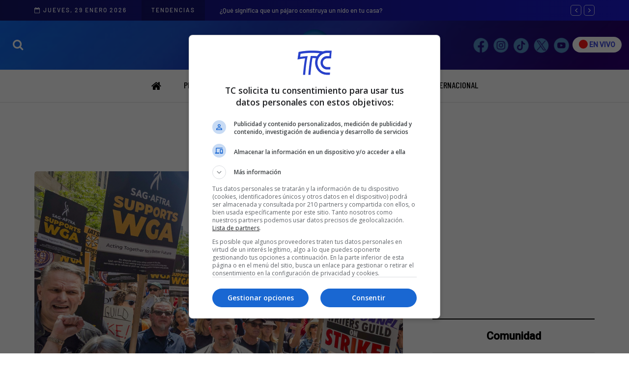

--- FILE ---
content_type: text/html; charset=UTF-8
request_url: https://tctelevision.com/tag/escritores/
body_size: 21238
content:
<!DOCTYPE html>
<html lang="es">
<head><script>(function(w,i,g){w[g]=w[g]||[];if(typeof w[g].push=='function')w[g].push(i)})
(window,'G-H8J4GKFVFH','google_tags_first_party');</script><script async src="/zaraz/"></script>
			<script>
				window.dataLayer = window.dataLayer || [];
				function gtag(){dataLayer.push(arguments);}
				gtag('js', new Date());
				gtag('set', 'developer_id.dY2E1Nz', true);
				
			</script>
			
<meta name="viewport" content="width=device-width, initial-scale=1.0" />
<meta charset="UTF-8" />
<link rel="pingback" href="https://tctelevision.com/xmlrpc.php" />

<!--  FUENTE PARA MENU -->
<link rel="preconnect" href="https://fonts.googleapis.com">
<link rel="preconnect" href="https://fonts.gstatic.com" crossorigin>
<link href="https://fonts.googleapis.com/css2?family=Barlow+Condensed:ital,wght@0,100;0,200;0,300;0,400;0,500;0,600;0,700;0,800;0,900;1,100;1,200;1,300;1,400;1,500;1,600;1,700;1,800;1,900&display=swap" rel="stylesheet">


<!-- KEYWORDS TC -->
<meta name="keywords" content="Noticias del Ecuador" />
<meta name="keywords" content="El Noticiero en vivo" />
<meta name="keywords" content="noticias nacionales" />
<meta name="keywords" content="noticias internacionales" />

<meta name="keywords" content="Tc television" />
<meta name="keywords" content="TC" />
<meta name="keywords" content="El Noticiero" />
<meta name="keywords" content="TC Crónica" />
<meta name="keywords" content="Internacional" />
<meta name="keywords" content="Política" />
<meta name="keywords" content="Entetenimiento" />
<meta name="keywords" content="TC Digital" />
<meta name="keywords" content="TC Online" />
<meta name="keywords" content="TC Internacional" />
<meta name="keywords" content="TC Deportes" />
<meta name="keywords" content="Tendencia" />
<meta name="keywords" content="Comunidad" />
<meta name="keywords" content="TC Señal en Vivo" />
<meta name="keywords" content="TC en Vivo" />
<meta name="keywords" content="DespierTC" />
<meta name="keywords" content="De Casa en Casa" />
<meta name="keywords" content="Soy el mejor" />
<meta name="keywords" content="Despues del Noticiero" />
<meta name="keywords" content="Entre Ellas" />
<meta name="keywords" content="Impacto Semanal" />
<meta name="keywords" content="Alerta Roja" />
<meta name="keywords" content="Últimas Noticias" />
<meta name="keywords" content="programacion TC" />
<meta name="keywords" content="noticias Ecuador" />
<meta name="keywords" content="en vivo TC" />
<meta name="keywords" content="TC en vivo" />
<meta name="keywords" content="Noticias" />
<meta name="keywords" content="TC Noticias" />
<meta name="keywords" content="TCTELEVISION" />
<meta name="keywords" content="en vivo Tc " />
<meta name="keywords" content="En Exclusiva" />
 
<link rel="icon" href="https://tctelevision.nyc3.digitaloceanspaces.com/Noticias_wordpress/2025/11/19/cropped-fav-32x32.png" sizes="32x32" />
<link rel="icon" href="https://tctelevision.nyc3.digitaloceanspaces.com/Noticias_wordpress/2025/11/19/cropped-fav-192x192.png" sizes="192x192" />
<link rel="apple-touch-icon" href="https://tctelevision.nyc3.digitaloceanspaces.com/Noticias_wordpress/2025/11/19/cropped-fav-180x180.png" />




<!-- 
<script async src="https://www.googletagmanager.com/gtag/js?id=G-H8J4GKFVFH"></script>
<script>
  window.dataLayer = window.dataLayer || [];
  function gtag(){dataLayer.push(arguments);}
  gtag('js', new Date());
  gtag('config', 'G-H8J4GKFVFH');
</script> -->



<script type='text/javascript'>
// Captura variables para DFP desde la url
    var getQueryString = function ( field, url ) {
        var href = url ? url : window.location.href;
        var reg = new RegExp( '[?&]' + field + '=([^&#]*)', 'i' );
        var string = reg.exec(href);
        return string ? string[1] : null;
    };
    var dfp_demo = getQueryString("demo"); // Usamos 'var' para definirla correctamente.
    
    // Inicialización de googletag (Debe ocurrir antes de cargar gpt.js o de cualquier push)
    window.googletag = window.googletag || { cmd: [] };
</script>
<script async src="https://securepubads.g.doubleclick.net/tag/js/gpt.js" crossorigin="anonymous"></script>
<script>
    // Bloque PHP para obtener datos de forma segura
    // 
    googletag.cmd.push(function() {
        // --- 1. DEFINICIÓN DE MAPPINGS ---
        var mappingA = googletag.sizeMapping()
            .addSize([992, 0], [[728,90],[728,250],[970,90],[970,250]]).addSize([768, 0], [[320,50],[320,100],[728,90],[728,250]]).addSize([320, 0], [[320,50],[320,100]]).addSize([0, 0], [[320,50],[320,100]]).build();
        var mappingB = googletag.sizeMapping()
            .addSize([992, 0], [[336,280],[300,250],[728,90],[728, 250]]).addSize([768, 0], [[250,250],[336,280],[300,250],[320,100],[728,90],[728, 250]]).addSize([320, 0], [[336,280],[300,250],[320,100],[320,50]]).addSize([0, 0], [[336,280],[300,250],[320,100],[320,50]]).build();
        var mappingC = googletag.sizeMapping()
            .addSize([992, 0], [[336,280],[300,250],[300,600]]).addSize([768, 0], [[336,280],[300,250]]).addSize([320, 0], [[336,280],[300,250]]).addSize([0, 0], [[336,280],[300,250]]).build();
        // El mappingD está bien definido, lo dejamos.

        // --- 2. DEFINICIÓN DE RANURAS ESTÁNDAR ---
        googletag.defineSlot("/22715156989/tc/top",[[320, 50],[320, 100],[728,90],[728,250],[970,90],[970,250]],'top_ad').defineSizeMapping(mappingA).addService(googletag.pubads());
        googletag.defineSlot("/22715156989/tc/intext1",[[300, 250],[320, 50],[320, 100],[336, 280],[728, 90],[728, 250]],'intext1_ad').defineSizeMapping(mappingB).addService(googletag.pubads());
        googletag.defineSlot("/22715156989/tc/intext2",[[300, 250],[320, 50],[320, 100],[336, 280],[728, 90],[728, 250]],'intext2_ad').defineSizeMapping(mappingB).addService(googletag.pubads());
        googletag.defineSlot("/22715156989/tc/intext3",[[300, 250],[320, 50],[320, 100],[336, 280],[728, 90],[728, 250]],'intext3_ad').defineSizeMapping(mappingB).addService(googletag.pubads());
        googletag.defineSlot("/22715156989/tc/side1",[[300, 250],[336, 280],[300, 600]],'side1_ad').defineSizeMapping(mappingC).addService(googletag.pubads());
        googletag.defineSlot("/22715156989/tc/side2",[[300, 250],[336, 280],[300, 600]],'side2_ad').defineSizeMapping(mappingC).addService(googletag.pubads());
        googletag.defineSlot("/22715156989/tc/side3",[[300, 250],[336, 280],[300, 600]],'side3_ad').defineSizeMapping(mappingC).addService(googletag.pubads());
        googletag.defineSlot("/22715156989/tc/down",[[320, 50],[320, 100],[728,90],[728,250],[970,90],[970,250]],'down_ad').defineSizeMapping(mappingA).addService(googletag.pubads());
        googletag.defineSlot("/22715156989/tc/floating", [1, 1],'floating_ad').addService(googletag.pubads());
        googletag.defineSlot("/22715156989/tc/slider", [1, 1],'slider_ad').addService(googletag.pubads());


        // --- 3. DEFINICIÓN DE RANURAS OOP (Out-of-Page) ---
        // Se definen las ranuras OOP y se añaden a pubads (NO se hace display ni enableServices aquí)
        var interstitialSlot = googletag.defineOutOfPageSlot('/22715156989/tc/interstitial',googletag.enums.OutOfPageFormat.INTERSTITIAL);
        if (interstitialSlot) {
            interstitialSlot.addService(googletag.pubads());
        }

        var anchorSlot = googletag.defineOutOfPageSlot('/22715156989/tc/anchor',googletag.enums.OutOfPageFormat.BOTTOM_ANCHOR);
        if (anchorSlot) {
            anchorSlot.addService(googletag.pubads());
            // Se puede mantener el refresh aquí
            setInterval(function () {
                if (anchorSlot) googletag.pubads().refresh([anchorSlot]);
            }, 30000);
        }

        // --- 4. CONFIGURACIÓN GLOBAL DE pubads (¡UNA SOLA VEZ!) ---
        // googletag.pubads().setTargeting('categoria', '');
        // googletag.pubads().setTargeting('id', '');
        // googletag.pubads().setTargeting('demo', dfp_demo); // dfp_demo ya es una variable JS global.
        
        googletag.pubads().enableSingleRequest(); // Esto debe ir aquí y SÓLO una vez
        googletag.pubads().collapseEmptyDivs(true);
        googletag.pubads().setCentering(true);
        googletag.pubads().enableLazyLoad({
            fetchMarginPercent: 20,
            renderMarginPercent: 10,
            mobileScaling: 2.0,
        });

        // --- 5. HABILITAR SERVICIOS Y DISPLAY DE OOP ---
        // Habilitar servicios DEBE ser la última configuración global.
        googletag.enableServices();
        
        // Llamadas display para ranuras OOP (Out-of-Page)
        if (interstitialSlot) {
             googletag.display(interstitialSlot);
        }
        if (anchorSlot) {
             googletag.display(anchorSlot);
        }
        
        // ¡OJO! Las llamadas a display para ranuras estándar (top_ad, intext1_ad, etc.)
        // es mejor hacerlas justo antes de sus respectivos <div> en el <body>.
        // Si deben ir en el header, usa el siguiente bloque de script separado (Paso 4).
    });
</script>

<script>
    // Este bloque solo contiene las llamadas a display()
    googletag.cmd.push(function() { googletag.display('top_ad'); });
    googletag.cmd.push(function() { googletag.display('intext1_ad'); });
    googletag.cmd.push(function() { googletag.display('intext2_ad'); });
    googletag.cmd.push(function() { googletag.display('intext3_ad'); });
    googletag.cmd.push(function() { googletag.display('side1_ad'); });
    googletag.cmd.push(function() { googletag.display('side2_ad'); });
    googletag.cmd.push(function() { googletag.display('side3_ad'); });
    googletag.cmd.push(function() { googletag.display('down_ad'); });
</script>






  <meta name='robots' content='index, follow, max-image-preview:large, max-snippet:-1, max-video-preview:-1' />
	<style>img:is([sizes="auto" i], [sizes^="auto," i]) { contain-intrinsic-size: 3000px 1500px }</style>
	
	<!-- This site is optimized with the Yoast SEO Premium plugin v25.8 (Yoast SEO v26.8) - https://yoast.com/product/yoast-seo-premium-wordpress/ -->
	<title>Etiqueta - escritores</title>
	<meta name="description" content="Todas las noticias referentes a escritores publicadas en TC TELEVISION" />
	<link rel="canonical" href="https://tctelevision.com/tag/escritores/" />
	<meta property="og:locale" content="es_ES" />
	<meta property="og:type" content="article" />
	<meta property="og:title" content="escritores" />
	<meta property="og:description" content="Todas las noticias referentes a escritores publicadas en TC TELEVISION" />
	<meta property="og:url" content="https://tctelevision.com/tag/escritores/" />
	<meta property="og:site_name" content="TC TELEVISION" />
	<meta property="og:image" content="https://tctelevision.nyc3.digitaloceanspaces.com/Noticias_wordpress/2025/10/20/seomain.png" />
	<meta property="og:image:width" content="1200" />
	<meta property="og:image:height" content="630" />
	<meta property="og:image:type" content="image/png" />
	<meta name="twitter:card" content="summary_large_image" />
	<meta name="twitter:site" content="@tctelevision" />
	<script type="application/ld+json" class="yoast-schema-graph">{"@context":"https://schema.org","@graph":[{"@type":"CollectionPage","@id":"https://tctelevision.com/tag/escritores/","url":"https://tctelevision.com/tag/escritores/","name":"Etiqueta - escritores","isPartOf":{"@id":"https://tctelevision.com/#website"},"primaryImageOfPage":{"@id":"https://tctelevision.com/tag/escritores/#primaryimage"},"image":{"@id":"https://tctelevision.com/tag/escritores/#primaryimage"},"thumbnailUrl":"https://nyc3.digitaloceanspaces.com/tctelevision/2023/11/unnamed-file-659.jpg","description":"Todas las noticias referentes a escritores publicadas en TC TELEVISION","breadcrumb":{"@id":"https://tctelevision.com/tag/escritores/#breadcrumb"},"inLanguage":"es"},{"@type":"ImageObject","inLanguage":"es","@id":"https://tctelevision.com/tag/escritores/#primaryimage","url":"https://nyc3.digitaloceanspaces.com/tctelevision/2023/11/unnamed-file-659.jpg","contentUrl":"https://nyc3.digitaloceanspaces.com/tctelevision/2023/11/unnamed-file-659.jpg","width":1104,"height":622},{"@type":"BreadcrumbList","@id":"https://tctelevision.com/tag/escritores/#breadcrumb","itemListElement":[{"@type":"ListItem","position":1,"name":"Inicio","item":"https://tctelevision.com/"},{"@type":"ListItem","position":2,"name":"escritores"}]},{"@type":"WebSite","@id":"https://tctelevision.com/#website","url":"https://tctelevision.com/","name":"TC TELEVISION","description":"Descubre el contenido más emocionante y variado en TC Televisión. Desde noticias hasta entretenimiento, deportes y mucho más, sumérgete en un mundo de diversión y conocimiento.","publisher":{"@id":"https://tctelevision.com/#organization"},"alternateName":"TC","potentialAction":[{"@type":"SearchAction","target":{"@type":"EntryPoint","urlTemplate":"https://tctelevision.com/?s={search_term_string}"},"query-input":{"@type":"PropertyValueSpecification","valueRequired":true,"valueName":"search_term_string"}}],"inLanguage":"es"},{"@type":"Organization","@id":"https://tctelevision.com/#organization","name":"TC TELEVISION","alternateName":"TC","url":"https://tctelevision.com/","logo":{"@type":"ImageObject","inLanguage":"es","@id":"https://tctelevision.com/#/schema/logo/image/","url":"https://nyc3.digitaloceanspaces.com/tctelevision/2023/12/logo-de-tc.jpg","contentUrl":"https://nyc3.digitaloceanspaces.com/tctelevision/2023/12/logo-de-tc.jpg","width":1200,"height":627,"caption":"TC TELEVISION"},"image":{"@id":"https://tctelevision.com/#/schema/logo/image/"},"sameAs":["https://www.facebook.com/tctelevision10","https://x.com/tctelevision"],"description":"Descubre el contenido más emocionante y variado en TC Televisión. Desde noticias hasta entretenimiento, deportes y mucho más, sumérgete en un mundo de diversión y conocimiento.","email":"webmaster@tctelevision.com","legalName":"CADENA ECUATORIANA DE TELEVISION C.A CANAL 10 CETV","foundingDate":"1968-10-09","publishingPrinciples":"https://tctelevision.com/politicas-de-privacidad/"}]}</script>
	<!-- / Yoast SEO Premium plugin. -->


<link rel='dns-prefetch' href='//www.googletagmanager.com' />
<link rel='dns-prefetch' href='//nyc3.digitaloceanspaces.com' />
<link rel='dns-prefetch' href='//pagead2.googlesyndication.com' />
<link rel="alternate" type="application/rss+xml" title="TC TELEVISION &raquo; Feed" href="https://tctelevision.com/feed/" />
<link rel="stylesheet" href="https://tctelevision.com/wp-includes/css/dist/block-library/style.min.css?ver=6.8.2">
<style id='classic-theme-styles-inline-css' type='text/css'>
/*! This file is auto-generated */
.wp-block-button__link{color:#fff;background-color:#32373c;border-radius:9999px;box-shadow:none;text-decoration:none;padding:calc(.667em + 2px) calc(1.333em + 2px);font-size:1.125em}.wp-block-file__button{background:#32373c;color:#fff;text-decoration:none}
</style>
<style id='global-styles-inline-css' type='text/css'>
:root{--wp--preset--aspect-ratio--square: 1;--wp--preset--aspect-ratio--4-3: 4/3;--wp--preset--aspect-ratio--3-4: 3/4;--wp--preset--aspect-ratio--3-2: 3/2;--wp--preset--aspect-ratio--2-3: 2/3;--wp--preset--aspect-ratio--16-9: 16/9;--wp--preset--aspect-ratio--9-16: 9/16;--wp--preset--color--black: #000000;--wp--preset--color--cyan-bluish-gray: #abb8c3;--wp--preset--color--white: #ffffff;--wp--preset--color--pale-pink: #f78da7;--wp--preset--color--vivid-red: #cf2e2e;--wp--preset--color--luminous-vivid-orange: #ff6900;--wp--preset--color--luminous-vivid-amber: #fcb900;--wp--preset--color--light-green-cyan: #7bdcb5;--wp--preset--color--vivid-green-cyan: #00d084;--wp--preset--color--pale-cyan-blue: #8ed1fc;--wp--preset--color--vivid-cyan-blue: #0693e3;--wp--preset--color--vivid-purple: #9b51e0;--wp--preset--gradient--vivid-cyan-blue-to-vivid-purple: linear-gradient(135deg,rgba(6,147,227,1) 0%,rgb(155,81,224) 100%);--wp--preset--gradient--light-green-cyan-to-vivid-green-cyan: linear-gradient(135deg,rgb(122,220,180) 0%,rgb(0,208,130) 100%);--wp--preset--gradient--luminous-vivid-amber-to-luminous-vivid-orange: linear-gradient(135deg,rgba(252,185,0,1) 0%,rgba(255,105,0,1) 100%);--wp--preset--gradient--luminous-vivid-orange-to-vivid-red: linear-gradient(135deg,rgba(255,105,0,1) 0%,rgb(207,46,46) 100%);--wp--preset--gradient--very-light-gray-to-cyan-bluish-gray: linear-gradient(135deg,rgb(238,238,238) 0%,rgb(169,184,195) 100%);--wp--preset--gradient--cool-to-warm-spectrum: linear-gradient(135deg,rgb(74,234,220) 0%,rgb(151,120,209) 20%,rgb(207,42,186) 40%,rgb(238,44,130) 60%,rgb(251,105,98) 80%,rgb(254,248,76) 100%);--wp--preset--gradient--blush-light-purple: linear-gradient(135deg,rgb(255,206,236) 0%,rgb(152,150,240) 100%);--wp--preset--gradient--blush-bordeaux: linear-gradient(135deg,rgb(254,205,165) 0%,rgb(254,45,45) 50%,rgb(107,0,62) 100%);--wp--preset--gradient--luminous-dusk: linear-gradient(135deg,rgb(255,203,112) 0%,rgb(199,81,192) 50%,rgb(65,88,208) 100%);--wp--preset--gradient--pale-ocean: linear-gradient(135deg,rgb(255,245,203) 0%,rgb(182,227,212) 50%,rgb(51,167,181) 100%);--wp--preset--gradient--electric-grass: linear-gradient(135deg,rgb(202,248,128) 0%,rgb(113,206,126) 100%);--wp--preset--gradient--midnight: linear-gradient(135deg,rgb(2,3,129) 0%,rgb(40,116,252) 100%);--wp--preset--font-size--small: 13px;--wp--preset--font-size--medium: 20px;--wp--preset--font-size--large: 36px;--wp--preset--font-size--x-large: 42px;--wp--preset--spacing--20: 0.44rem;--wp--preset--spacing--30: 0.67rem;--wp--preset--spacing--40: 1rem;--wp--preset--spacing--50: 1.5rem;--wp--preset--spacing--60: 2.25rem;--wp--preset--spacing--70: 3.38rem;--wp--preset--spacing--80: 5.06rem;--wp--preset--shadow--natural: 6px 6px 9px rgba(0, 0, 0, 0.2);--wp--preset--shadow--deep: 12px 12px 50px rgba(0, 0, 0, 0.4);--wp--preset--shadow--sharp: 6px 6px 0px rgba(0, 0, 0, 0.2);--wp--preset--shadow--outlined: 6px 6px 0px -3px rgba(255, 255, 255, 1), 6px 6px rgba(0, 0, 0, 1);--wp--preset--shadow--crisp: 6px 6px 0px rgba(0, 0, 0, 1);}:where(.is-layout-flex){gap: 0.5em;}:where(.is-layout-grid){gap: 0.5em;}body .is-layout-flex{display: flex;}.is-layout-flex{flex-wrap: wrap;align-items: center;}.is-layout-flex > :is(*, div){margin: 0;}body .is-layout-grid{display: grid;}.is-layout-grid > :is(*, div){margin: 0;}:where(.wp-block-columns.is-layout-flex){gap: 2em;}:where(.wp-block-columns.is-layout-grid){gap: 2em;}:where(.wp-block-post-template.is-layout-flex){gap: 1.25em;}:where(.wp-block-post-template.is-layout-grid){gap: 1.25em;}.has-black-color{color: var(--wp--preset--color--black) !important;}.has-cyan-bluish-gray-color{color: var(--wp--preset--color--cyan-bluish-gray) !important;}.has-white-color{color: var(--wp--preset--color--white) !important;}.has-pale-pink-color{color: var(--wp--preset--color--pale-pink) !important;}.has-vivid-red-color{color: var(--wp--preset--color--vivid-red) !important;}.has-luminous-vivid-orange-color{color: var(--wp--preset--color--luminous-vivid-orange) !important;}.has-luminous-vivid-amber-color{color: var(--wp--preset--color--luminous-vivid-amber) !important;}.has-light-green-cyan-color{color: var(--wp--preset--color--light-green-cyan) !important;}.has-vivid-green-cyan-color{color: var(--wp--preset--color--vivid-green-cyan) !important;}.has-pale-cyan-blue-color{color: var(--wp--preset--color--pale-cyan-blue) !important;}.has-vivid-cyan-blue-color{color: var(--wp--preset--color--vivid-cyan-blue) !important;}.has-vivid-purple-color{color: var(--wp--preset--color--vivid-purple) !important;}.has-black-background-color{background-color: var(--wp--preset--color--black) !important;}.has-cyan-bluish-gray-background-color{background-color: var(--wp--preset--color--cyan-bluish-gray) !important;}.has-white-background-color{background-color: var(--wp--preset--color--white) !important;}.has-pale-pink-background-color{background-color: var(--wp--preset--color--pale-pink) !important;}.has-vivid-red-background-color{background-color: var(--wp--preset--color--vivid-red) !important;}.has-luminous-vivid-orange-background-color{background-color: var(--wp--preset--color--luminous-vivid-orange) !important;}.has-luminous-vivid-amber-background-color{background-color: var(--wp--preset--color--luminous-vivid-amber) !important;}.has-light-green-cyan-background-color{background-color: var(--wp--preset--color--light-green-cyan) !important;}.has-vivid-green-cyan-background-color{background-color: var(--wp--preset--color--vivid-green-cyan) !important;}.has-pale-cyan-blue-background-color{background-color: var(--wp--preset--color--pale-cyan-blue) !important;}.has-vivid-cyan-blue-background-color{background-color: var(--wp--preset--color--vivid-cyan-blue) !important;}.has-vivid-purple-background-color{background-color: var(--wp--preset--color--vivid-purple) !important;}.has-black-border-color{border-color: var(--wp--preset--color--black) !important;}.has-cyan-bluish-gray-border-color{border-color: var(--wp--preset--color--cyan-bluish-gray) !important;}.has-white-border-color{border-color: var(--wp--preset--color--white) !important;}.has-pale-pink-border-color{border-color: var(--wp--preset--color--pale-pink) !important;}.has-vivid-red-border-color{border-color: var(--wp--preset--color--vivid-red) !important;}.has-luminous-vivid-orange-border-color{border-color: var(--wp--preset--color--luminous-vivid-orange) !important;}.has-luminous-vivid-amber-border-color{border-color: var(--wp--preset--color--luminous-vivid-amber) !important;}.has-light-green-cyan-border-color{border-color: var(--wp--preset--color--light-green-cyan) !important;}.has-vivid-green-cyan-border-color{border-color: var(--wp--preset--color--vivid-green-cyan) !important;}.has-pale-cyan-blue-border-color{border-color: var(--wp--preset--color--pale-cyan-blue) !important;}.has-vivid-cyan-blue-border-color{border-color: var(--wp--preset--color--vivid-cyan-blue) !important;}.has-vivid-purple-border-color{border-color: var(--wp--preset--color--vivid-purple) !important;}.has-vivid-cyan-blue-to-vivid-purple-gradient-background{background: var(--wp--preset--gradient--vivid-cyan-blue-to-vivid-purple) !important;}.has-light-green-cyan-to-vivid-green-cyan-gradient-background{background: var(--wp--preset--gradient--light-green-cyan-to-vivid-green-cyan) !important;}.has-luminous-vivid-amber-to-luminous-vivid-orange-gradient-background{background: var(--wp--preset--gradient--luminous-vivid-amber-to-luminous-vivid-orange) !important;}.has-luminous-vivid-orange-to-vivid-red-gradient-background{background: var(--wp--preset--gradient--luminous-vivid-orange-to-vivid-red) !important;}.has-very-light-gray-to-cyan-bluish-gray-gradient-background{background: var(--wp--preset--gradient--very-light-gray-to-cyan-bluish-gray) !important;}.has-cool-to-warm-spectrum-gradient-background{background: var(--wp--preset--gradient--cool-to-warm-spectrum) !important;}.has-blush-light-purple-gradient-background{background: var(--wp--preset--gradient--blush-light-purple) !important;}.has-blush-bordeaux-gradient-background{background: var(--wp--preset--gradient--blush-bordeaux) !important;}.has-luminous-dusk-gradient-background{background: var(--wp--preset--gradient--luminous-dusk) !important;}.has-pale-ocean-gradient-background{background: var(--wp--preset--gradient--pale-ocean) !important;}.has-electric-grass-gradient-background{background: var(--wp--preset--gradient--electric-grass) !important;}.has-midnight-gradient-background{background: var(--wp--preset--gradient--midnight) !important;}.has-small-font-size{font-size: var(--wp--preset--font-size--small) !important;}.has-medium-font-size{font-size: var(--wp--preset--font-size--medium) !important;}.has-large-font-size{font-size: var(--wp--preset--font-size--large) !important;}.has-x-large-font-size{font-size: var(--wp--preset--font-size--x-large) !important;}
:where(.wp-block-post-template.is-layout-flex){gap: 1.25em;}:where(.wp-block-post-template.is-layout-grid){gap: 1.25em;}
:where(.wp-block-columns.is-layout-flex){gap: 2em;}:where(.wp-block-columns.is-layout-grid){gap: 2em;}
:root :where(.wp-block-pullquote){font-size: 1.5em;line-height: 1.6;}
</style>
<link rel="stylesheet" href="https://tctelevision.com/wp-content/plugins/gn-publisher/assets/css/gn-frontend-gnfollow.min.css?ver=1.5.26">
<link rel="stylesheet" href="https://tctelevision.com/wp-content/themes/davenport/css/bootstrap.css?ver=6.8.2">
<link rel="stylesheet" href="https://tctelevision.com/wp-content/themes/davenport/style.css?ver=6.8.2">
<link rel="stylesheet" href="https://tctelevision.com/wp-content/themes/davenport-child/style.css?ver=6.8.2">
<link rel="stylesheet" href="https://tctelevision.com/wp-content/themes/davenport/js/owl-carousel/owl.carousel.css?ver=6.8.2">
<link rel="stylesheet" href="https://tctelevision.com/wp-content/themes/davenport-child/style.css?ver=1.0.2">
<link rel="stylesheet" href="https://tctelevision.com/wp-content/themes/davenport/responsive.css?ver=all">
<link rel="stylesheet" href="https://tctelevision.com/wp-content/themes/davenport/css/animations.css?ver=6.8.2">
<link rel="stylesheet" href="https://tctelevision.com/wp-content/themes/davenport/css/font-awesome.css?ver=6.8.2">
<link rel="stylesheet" href="https://tctelevision.com/wp-content/themes/davenport/js/select2/select2.css?ver=6.8.2">
<link rel="stylesheet" href="https://tctelevision.com/wp-content/themes/davenport/css/idangerous.swiper.css?ver=6.8.2">
<link rel="stylesheet" href="https://tctelevision.com/wp-content/themes/davenport/js/aos/aos.css?ver=6.8.2">
<link rel="stylesheet" href="https://tctelevision.com/wp-includes/css/dashicons.min.css?ver=6.8.2">
<link rel="stylesheet" href="https://tctelevision.com/wp-includes/js/thickbox/thickbox.css?ver=6.8.2">
<link rel="stylesheet" href="https://tctelevision.com/wp-content/themes/davenport/inc/modules/mega-menu/css/mega-menu.css?ver=6.8.2">
<link rel="stylesheet" href="https://tctelevision.com/wp-content/themes/davenport/inc/modules/mega-menu/css/mega-menu-responsive.css?ver=6.8.2">
<link rel="stylesheet" href="https://tctelevision.com/wp-content/plugins/wp-pagenavi/pagenavi-css.css?ver=2.70">
<link rel="stylesheet" href="https://tctelevision.com/wp-content/uploads/style-cache-.css?ver=1769218428.2638">
<script type="text/javascript" src="https://tctelevision.com/wp-includes/js/jquery/jquery.min.js?ver=3.7.1" id="jquery-core-js"></script>
<script type="text/javascript" src="https://tctelevision.com/wp-includes/js/jquery/jquery-migrate.min.js?ver=3.4.1" id="jquery-migrate-js"></script>

<!-- Google tag (gtag.js) snippet added by Site Kit -->
<!-- Google Analytics snippet added by Site Kit -->
<script type="text/javascript" src="https://www.googletagmanager.com/gtag/js?id=GT-WPDPCCG" id="google_gtagjs-js" async></script>
<script type="text/javascript" id="google_gtagjs-js-after">
/* <![CDATA[ */
window.dataLayer = window.dataLayer || [];function gtag(){dataLayer.push(arguments);}
gtag("set","linker",{"domains":["tctelevision.com"]});
gtag("js", new Date());
gtag("set", "developer_id.dZTNiMT", true);
gtag("config", "GT-WPDPCCG");
 window._googlesitekit = window._googlesitekit || {}; window._googlesitekit.throttledEvents = []; window._googlesitekit.gtagEvent = (name, data) => { var key = JSON.stringify( { name, data } ); if ( !! window._googlesitekit.throttledEvents[ key ] ) { return; } window._googlesitekit.throttledEvents[ key ] = true; setTimeout( () => { delete window._googlesitekit.throttledEvents[ key ]; }, 5 ); gtag( "event", name, { ...data, event_source: "site-kit" } ); }; 
/* ]]> */
</script>
<script type="text/javascript" src="https://nyc3.digitaloceanspaces.com/tctelevision/js-cache-.js?ver=1769218428.2662" id="js-cache--js"></script>
<link rel="EditURI" type="application/rsd+xml" title="RSD" href="https://tctelevision.com/xmlrpc.php?rsd" />
<meta name="generator" content="Site Kit by Google 1.171.0" />
<!-- Google AdSense meta tags added by Site Kit -->
<meta name="google-adsense-platform-account" content="ca-host-pub-2644536267352236">
<meta name="google-adsense-platform-domain" content="sitekit.withgoogle.com">
<!-- End Google AdSense meta tags added by Site Kit -->
<!-- No hay ninguna versión amphtml disponible para esta URL. -->
<!-- Google AdSense snippet added by Site Kit -->
<script type="text/javascript" async="async" src="https://pagead2.googlesyndication.com/pagead/js/adsbygoogle.js?client=ca-pub-3840309820168073&amp;host=ca-host-pub-2644536267352236" crossorigin="anonymous"></script>

<!-- End Google AdSense snippet added by Site Kit -->
<link rel="icon" href="https://tctelevision.nyc3.digitaloceanspaces.com/Noticias_wordpress/2025/11/19/cropped-fav-32x32.png" sizes="32x32" />
<link rel="icon" href="https://tctelevision.nyc3.digitaloceanspaces.com/Noticias_wordpress/2025/11/19/cropped-fav-192x192.png" sizes="192x192" />
<link rel="apple-touch-icon" href="https://tctelevision.nyc3.digitaloceanspaces.com/Noticias_wordpress/2025/11/19/cropped-fav-180x180.png" />
<meta name="msapplication-TileImage" content="https://tctelevision.nyc3.digitaloceanspaces.com/Noticias_wordpress/2025/11/19/cropped-fav-270x270.png" />
		<style type="text/css" id="wp-custom-css">
			 
 
/* OCULTAMOS EL BANNER DEL HEADER*/
.ban{display: none!important;}
.XIK3pilOtc3FkAO3vh4Y{
	display: none!important;
}
 
.davenport-showcase1-block-wrapper{
	margin-bottom: 0px!important;
}

.page-container img{
	 display: none!important;
}


/* LOTERIA */

/**/
 


.lot1{display:none!important} 





/*
.ban{display: none!important;}

.footer-sidebar-2-wrapper{padding:0;margin-bottom:-29px} .content-block  .row{background:#fff;padding-top:18px;padding-bottom:15px}
.home{background:url(https://tctelevision.nyc3.digitaloceanspaces.com/Noticias_wordpress/2025/10/07/HNLBotCk-loteria.webp);background-size:contain}@media(max-width:700px){ .home{background:url(https://tctelevision.nyc3.digitaloceanspaces.com/Noticias_wordpress/2025/10/07/HNLBotCk-loteria.webp);background-size:contain;background-attachment:fixed!important}}
.imgl{width:178px;z-index:9999999;position:fixed;bottom:0;-webkit-filter:drop-shadow(5px 5px 5px #222222);filter:drop-shadow(8px 7px 11px #222222)}.imgl1{width:178px;z-index:9999999;position:fixed;right:13px;bottom:0;-webkit-filter:drop-shadow(5px 5px 5px #222222);filter:drop-shadow(8px 7px 11px #222222)}@media(max-width:1480px){.imgl{width:134px}.imgl1{width:134px}}@media(max-width:1423px){.imgl{width:107px}.imgl1{width:107px}}@media(max-width:1398px){.imgl{display:none!important}.imgl1{display:none!important}}
*/

/*  FIN DE LOTERIA */




/* BANNERS OCULTOS CNE 

#div-gpt-ad-1652720534480-0{
	display:none!important;
}
#div-gpt-ad-1753302521920-0{
	display:none!important;
}
#div-gpt-ad-1652892701639-0{
	display:none!important;
}
#div-gpt-ad-1652728395680-0{
	display:none!important;
}
#div-gpt-ad-1652728299074-0{
	display:none!important;
}

#div-gpt-ad-1652728655914-0{
	display:none!important;
}
#div-gpt-ad-1652728701854-0{
	display:none!important;
}
#div-gpt-ad-1653067664942-0{
	display:none!important;
}
#div-gpt-ad-1653067769554-0{
	display:none!important;
}
 
*/





		</style>
		<style id="kirki-inline-styles">{color:#242424;font-family:Barlow;font-weight:500;}/* cyrillic-ext */
@font-face {
  font-family: 'Roboto';
  font-style: normal;
  font-weight: 400;
  font-stretch: 100%;
  font-display: swap;
  src: url(https://tctelevision.com/wp-content/fonts/roboto/KFOMCnqEu92Fr1ME7kSn66aGLdTylUAMQXC89YmC2DPNWubEbVmZiArmlw.woff2) format('woff2');
  unicode-range: U+0460-052F, U+1C80-1C8A, U+20B4, U+2DE0-2DFF, U+A640-A69F, U+FE2E-FE2F;
}
/* cyrillic */
@font-face {
  font-family: 'Roboto';
  font-style: normal;
  font-weight: 400;
  font-stretch: 100%;
  font-display: swap;
  src: url(https://tctelevision.com/wp-content/fonts/roboto/KFOMCnqEu92Fr1ME7kSn66aGLdTylUAMQXC89YmC2DPNWubEbVmQiArmlw.woff2) format('woff2');
  unicode-range: U+0301, U+0400-045F, U+0490-0491, U+04B0-04B1, U+2116;
}
/* greek-ext */
@font-face {
  font-family: 'Roboto';
  font-style: normal;
  font-weight: 400;
  font-stretch: 100%;
  font-display: swap;
  src: url(https://tctelevision.com/wp-content/fonts/roboto/KFOMCnqEu92Fr1ME7kSn66aGLdTylUAMQXC89YmC2DPNWubEbVmYiArmlw.woff2) format('woff2');
  unicode-range: U+1F00-1FFF;
}
/* greek */
@font-face {
  font-family: 'Roboto';
  font-style: normal;
  font-weight: 400;
  font-stretch: 100%;
  font-display: swap;
  src: url(https://tctelevision.com/wp-content/fonts/roboto/KFOMCnqEu92Fr1ME7kSn66aGLdTylUAMQXC89YmC2DPNWubEbVmXiArmlw.woff2) format('woff2');
  unicode-range: U+0370-0377, U+037A-037F, U+0384-038A, U+038C, U+038E-03A1, U+03A3-03FF;
}
/* math */
@font-face {
  font-family: 'Roboto';
  font-style: normal;
  font-weight: 400;
  font-stretch: 100%;
  font-display: swap;
  src: url(https://tctelevision.com/wp-content/fonts/roboto/KFOMCnqEu92Fr1ME7kSn66aGLdTylUAMQXC89YmC2DPNWubEbVnoiArmlw.woff2) format('woff2');
  unicode-range: U+0302-0303, U+0305, U+0307-0308, U+0310, U+0312, U+0315, U+031A, U+0326-0327, U+032C, U+032F-0330, U+0332-0333, U+0338, U+033A, U+0346, U+034D, U+0391-03A1, U+03A3-03A9, U+03B1-03C9, U+03D1, U+03D5-03D6, U+03F0-03F1, U+03F4-03F5, U+2016-2017, U+2034-2038, U+203C, U+2040, U+2043, U+2047, U+2050, U+2057, U+205F, U+2070-2071, U+2074-208E, U+2090-209C, U+20D0-20DC, U+20E1, U+20E5-20EF, U+2100-2112, U+2114-2115, U+2117-2121, U+2123-214F, U+2190, U+2192, U+2194-21AE, U+21B0-21E5, U+21F1-21F2, U+21F4-2211, U+2213-2214, U+2216-22FF, U+2308-230B, U+2310, U+2319, U+231C-2321, U+2336-237A, U+237C, U+2395, U+239B-23B7, U+23D0, U+23DC-23E1, U+2474-2475, U+25AF, U+25B3, U+25B7, U+25BD, U+25C1, U+25CA, U+25CC, U+25FB, U+266D-266F, U+27C0-27FF, U+2900-2AFF, U+2B0E-2B11, U+2B30-2B4C, U+2BFE, U+3030, U+FF5B, U+FF5D, U+1D400-1D7FF, U+1EE00-1EEFF;
}
/* symbols */
@font-face {
  font-family: 'Roboto';
  font-style: normal;
  font-weight: 400;
  font-stretch: 100%;
  font-display: swap;
  src: url(https://tctelevision.com/wp-content/fonts/roboto/KFOMCnqEu92Fr1ME7kSn66aGLdTylUAMQXC89YmC2DPNWubEbVn6iArmlw.woff2) format('woff2');
  unicode-range: U+0001-000C, U+000E-001F, U+007F-009F, U+20DD-20E0, U+20E2-20E4, U+2150-218F, U+2190, U+2192, U+2194-2199, U+21AF, U+21E6-21F0, U+21F3, U+2218-2219, U+2299, U+22C4-22C6, U+2300-243F, U+2440-244A, U+2460-24FF, U+25A0-27BF, U+2800-28FF, U+2921-2922, U+2981, U+29BF, U+29EB, U+2B00-2BFF, U+4DC0-4DFF, U+FFF9-FFFB, U+10140-1018E, U+10190-1019C, U+101A0, U+101D0-101FD, U+102E0-102FB, U+10E60-10E7E, U+1D2C0-1D2D3, U+1D2E0-1D37F, U+1F000-1F0FF, U+1F100-1F1AD, U+1F1E6-1F1FF, U+1F30D-1F30F, U+1F315, U+1F31C, U+1F31E, U+1F320-1F32C, U+1F336, U+1F378, U+1F37D, U+1F382, U+1F393-1F39F, U+1F3A7-1F3A8, U+1F3AC-1F3AF, U+1F3C2, U+1F3C4-1F3C6, U+1F3CA-1F3CE, U+1F3D4-1F3E0, U+1F3ED, U+1F3F1-1F3F3, U+1F3F5-1F3F7, U+1F408, U+1F415, U+1F41F, U+1F426, U+1F43F, U+1F441-1F442, U+1F444, U+1F446-1F449, U+1F44C-1F44E, U+1F453, U+1F46A, U+1F47D, U+1F4A3, U+1F4B0, U+1F4B3, U+1F4B9, U+1F4BB, U+1F4BF, U+1F4C8-1F4CB, U+1F4D6, U+1F4DA, U+1F4DF, U+1F4E3-1F4E6, U+1F4EA-1F4ED, U+1F4F7, U+1F4F9-1F4FB, U+1F4FD-1F4FE, U+1F503, U+1F507-1F50B, U+1F50D, U+1F512-1F513, U+1F53E-1F54A, U+1F54F-1F5FA, U+1F610, U+1F650-1F67F, U+1F687, U+1F68D, U+1F691, U+1F694, U+1F698, U+1F6AD, U+1F6B2, U+1F6B9-1F6BA, U+1F6BC, U+1F6C6-1F6CF, U+1F6D3-1F6D7, U+1F6E0-1F6EA, U+1F6F0-1F6F3, U+1F6F7-1F6FC, U+1F700-1F7FF, U+1F800-1F80B, U+1F810-1F847, U+1F850-1F859, U+1F860-1F887, U+1F890-1F8AD, U+1F8B0-1F8BB, U+1F8C0-1F8C1, U+1F900-1F90B, U+1F93B, U+1F946, U+1F984, U+1F996, U+1F9E9, U+1FA00-1FA6F, U+1FA70-1FA7C, U+1FA80-1FA89, U+1FA8F-1FAC6, U+1FACE-1FADC, U+1FADF-1FAE9, U+1FAF0-1FAF8, U+1FB00-1FBFF;
}
/* vietnamese */
@font-face {
  font-family: 'Roboto';
  font-style: normal;
  font-weight: 400;
  font-stretch: 100%;
  font-display: swap;
  src: url(https://tctelevision.com/wp-content/fonts/roboto/KFOMCnqEu92Fr1ME7kSn66aGLdTylUAMQXC89YmC2DPNWubEbVmbiArmlw.woff2) format('woff2');
  unicode-range: U+0102-0103, U+0110-0111, U+0128-0129, U+0168-0169, U+01A0-01A1, U+01AF-01B0, U+0300-0301, U+0303-0304, U+0308-0309, U+0323, U+0329, U+1EA0-1EF9, U+20AB;
}
/* latin-ext */
@font-face {
  font-family: 'Roboto';
  font-style: normal;
  font-weight: 400;
  font-stretch: 100%;
  font-display: swap;
  src: url(https://tctelevision.com/wp-content/fonts/roboto/KFOMCnqEu92Fr1ME7kSn66aGLdTylUAMQXC89YmC2DPNWubEbVmaiArmlw.woff2) format('woff2');
  unicode-range: U+0100-02BA, U+02BD-02C5, U+02C7-02CC, U+02CE-02D7, U+02DD-02FF, U+0304, U+0308, U+0329, U+1D00-1DBF, U+1E00-1E9F, U+1EF2-1EFF, U+2020, U+20A0-20AB, U+20AD-20C0, U+2113, U+2C60-2C7F, U+A720-A7FF;
}
/* latin */
@font-face {
  font-family: 'Roboto';
  font-style: normal;
  font-weight: 400;
  font-stretch: 100%;
  font-display: swap;
  src: url(https://tctelevision.com/wp-content/fonts/roboto/KFOMCnqEu92Fr1ME7kSn66aGLdTylUAMQXC89YmC2DPNWubEbVmUiAo.woff2) format('woff2');
  unicode-range: U+0000-00FF, U+0131, U+0152-0153, U+02BB-02BC, U+02C6, U+02DA, U+02DC, U+0304, U+0308, U+0329, U+2000-206F, U+20AC, U+2122, U+2191, U+2193, U+2212, U+2215, U+FEFF, U+FFFD;
}/* vietnamese */
@font-face {
  font-family: 'Barlow';
  font-style: normal;
  font-weight: 500;
  font-display: swap;
  src: url(https://tctelevision.com/wp-content/fonts/barlow/7cHqv4kjgoGqM7E3_-gs6FospT4.woff2) format('woff2');
  unicode-range: U+0102-0103, U+0110-0111, U+0128-0129, U+0168-0169, U+01A0-01A1, U+01AF-01B0, U+0300-0301, U+0303-0304, U+0308-0309, U+0323, U+0329, U+1EA0-1EF9, U+20AB;
}
/* latin-ext */
@font-face {
  font-family: 'Barlow';
  font-style: normal;
  font-weight: 500;
  font-display: swap;
  src: url(https://tctelevision.com/wp-content/fonts/barlow/7cHqv4kjgoGqM7E3_-gs6VospT4.woff2) format('woff2');
  unicode-range: U+0100-02BA, U+02BD-02C5, U+02C7-02CC, U+02CE-02D7, U+02DD-02FF, U+0304, U+0308, U+0329, U+1D00-1DBF, U+1E00-1E9F, U+1EF2-1EFF, U+2020, U+20A0-20AB, U+20AD-20C0, U+2113, U+2C60-2C7F, U+A720-A7FF;
}
/* latin */
@font-face {
  font-family: 'Barlow';
  font-style: normal;
  font-weight: 500;
  font-display: swap;
  src: url(https://tctelevision.com/wp-content/fonts/barlow/7cHqv4kjgoGqM7E3_-gs51os.woff2) format('woff2');
  unicode-range: U+0000-00FF, U+0131, U+0152-0153, U+02BB-02BC, U+02C6, U+02DA, U+02DC, U+0304, U+0308, U+0329, U+2000-206F, U+20AC, U+2122, U+2191, U+2193, U+2212, U+2215, U+FEFF, U+FFFD;
}/* cyrillic-ext */
@font-face {
  font-family: 'Roboto';
  font-style: normal;
  font-weight: 400;
  font-stretch: 100%;
  font-display: swap;
  src: url(https://tctelevision.com/wp-content/fonts/roboto/KFOMCnqEu92Fr1ME7kSn66aGLdTylUAMQXC89YmC2DPNWubEbVmZiArmlw.woff2) format('woff2');
  unicode-range: U+0460-052F, U+1C80-1C8A, U+20B4, U+2DE0-2DFF, U+A640-A69F, U+FE2E-FE2F;
}
/* cyrillic */
@font-face {
  font-family: 'Roboto';
  font-style: normal;
  font-weight: 400;
  font-stretch: 100%;
  font-display: swap;
  src: url(https://tctelevision.com/wp-content/fonts/roboto/KFOMCnqEu92Fr1ME7kSn66aGLdTylUAMQXC89YmC2DPNWubEbVmQiArmlw.woff2) format('woff2');
  unicode-range: U+0301, U+0400-045F, U+0490-0491, U+04B0-04B1, U+2116;
}
/* greek-ext */
@font-face {
  font-family: 'Roboto';
  font-style: normal;
  font-weight: 400;
  font-stretch: 100%;
  font-display: swap;
  src: url(https://tctelevision.com/wp-content/fonts/roboto/KFOMCnqEu92Fr1ME7kSn66aGLdTylUAMQXC89YmC2DPNWubEbVmYiArmlw.woff2) format('woff2');
  unicode-range: U+1F00-1FFF;
}
/* greek */
@font-face {
  font-family: 'Roboto';
  font-style: normal;
  font-weight: 400;
  font-stretch: 100%;
  font-display: swap;
  src: url(https://tctelevision.com/wp-content/fonts/roboto/KFOMCnqEu92Fr1ME7kSn66aGLdTylUAMQXC89YmC2DPNWubEbVmXiArmlw.woff2) format('woff2');
  unicode-range: U+0370-0377, U+037A-037F, U+0384-038A, U+038C, U+038E-03A1, U+03A3-03FF;
}
/* math */
@font-face {
  font-family: 'Roboto';
  font-style: normal;
  font-weight: 400;
  font-stretch: 100%;
  font-display: swap;
  src: url(https://tctelevision.com/wp-content/fonts/roboto/KFOMCnqEu92Fr1ME7kSn66aGLdTylUAMQXC89YmC2DPNWubEbVnoiArmlw.woff2) format('woff2');
  unicode-range: U+0302-0303, U+0305, U+0307-0308, U+0310, U+0312, U+0315, U+031A, U+0326-0327, U+032C, U+032F-0330, U+0332-0333, U+0338, U+033A, U+0346, U+034D, U+0391-03A1, U+03A3-03A9, U+03B1-03C9, U+03D1, U+03D5-03D6, U+03F0-03F1, U+03F4-03F5, U+2016-2017, U+2034-2038, U+203C, U+2040, U+2043, U+2047, U+2050, U+2057, U+205F, U+2070-2071, U+2074-208E, U+2090-209C, U+20D0-20DC, U+20E1, U+20E5-20EF, U+2100-2112, U+2114-2115, U+2117-2121, U+2123-214F, U+2190, U+2192, U+2194-21AE, U+21B0-21E5, U+21F1-21F2, U+21F4-2211, U+2213-2214, U+2216-22FF, U+2308-230B, U+2310, U+2319, U+231C-2321, U+2336-237A, U+237C, U+2395, U+239B-23B7, U+23D0, U+23DC-23E1, U+2474-2475, U+25AF, U+25B3, U+25B7, U+25BD, U+25C1, U+25CA, U+25CC, U+25FB, U+266D-266F, U+27C0-27FF, U+2900-2AFF, U+2B0E-2B11, U+2B30-2B4C, U+2BFE, U+3030, U+FF5B, U+FF5D, U+1D400-1D7FF, U+1EE00-1EEFF;
}
/* symbols */
@font-face {
  font-family: 'Roboto';
  font-style: normal;
  font-weight: 400;
  font-stretch: 100%;
  font-display: swap;
  src: url(https://tctelevision.com/wp-content/fonts/roboto/KFOMCnqEu92Fr1ME7kSn66aGLdTylUAMQXC89YmC2DPNWubEbVn6iArmlw.woff2) format('woff2');
  unicode-range: U+0001-000C, U+000E-001F, U+007F-009F, U+20DD-20E0, U+20E2-20E4, U+2150-218F, U+2190, U+2192, U+2194-2199, U+21AF, U+21E6-21F0, U+21F3, U+2218-2219, U+2299, U+22C4-22C6, U+2300-243F, U+2440-244A, U+2460-24FF, U+25A0-27BF, U+2800-28FF, U+2921-2922, U+2981, U+29BF, U+29EB, U+2B00-2BFF, U+4DC0-4DFF, U+FFF9-FFFB, U+10140-1018E, U+10190-1019C, U+101A0, U+101D0-101FD, U+102E0-102FB, U+10E60-10E7E, U+1D2C0-1D2D3, U+1D2E0-1D37F, U+1F000-1F0FF, U+1F100-1F1AD, U+1F1E6-1F1FF, U+1F30D-1F30F, U+1F315, U+1F31C, U+1F31E, U+1F320-1F32C, U+1F336, U+1F378, U+1F37D, U+1F382, U+1F393-1F39F, U+1F3A7-1F3A8, U+1F3AC-1F3AF, U+1F3C2, U+1F3C4-1F3C6, U+1F3CA-1F3CE, U+1F3D4-1F3E0, U+1F3ED, U+1F3F1-1F3F3, U+1F3F5-1F3F7, U+1F408, U+1F415, U+1F41F, U+1F426, U+1F43F, U+1F441-1F442, U+1F444, U+1F446-1F449, U+1F44C-1F44E, U+1F453, U+1F46A, U+1F47D, U+1F4A3, U+1F4B0, U+1F4B3, U+1F4B9, U+1F4BB, U+1F4BF, U+1F4C8-1F4CB, U+1F4D6, U+1F4DA, U+1F4DF, U+1F4E3-1F4E6, U+1F4EA-1F4ED, U+1F4F7, U+1F4F9-1F4FB, U+1F4FD-1F4FE, U+1F503, U+1F507-1F50B, U+1F50D, U+1F512-1F513, U+1F53E-1F54A, U+1F54F-1F5FA, U+1F610, U+1F650-1F67F, U+1F687, U+1F68D, U+1F691, U+1F694, U+1F698, U+1F6AD, U+1F6B2, U+1F6B9-1F6BA, U+1F6BC, U+1F6C6-1F6CF, U+1F6D3-1F6D7, U+1F6E0-1F6EA, U+1F6F0-1F6F3, U+1F6F7-1F6FC, U+1F700-1F7FF, U+1F800-1F80B, U+1F810-1F847, U+1F850-1F859, U+1F860-1F887, U+1F890-1F8AD, U+1F8B0-1F8BB, U+1F8C0-1F8C1, U+1F900-1F90B, U+1F93B, U+1F946, U+1F984, U+1F996, U+1F9E9, U+1FA00-1FA6F, U+1FA70-1FA7C, U+1FA80-1FA89, U+1FA8F-1FAC6, U+1FACE-1FADC, U+1FADF-1FAE9, U+1FAF0-1FAF8, U+1FB00-1FBFF;
}
/* vietnamese */
@font-face {
  font-family: 'Roboto';
  font-style: normal;
  font-weight: 400;
  font-stretch: 100%;
  font-display: swap;
  src: url(https://tctelevision.com/wp-content/fonts/roboto/KFOMCnqEu92Fr1ME7kSn66aGLdTylUAMQXC89YmC2DPNWubEbVmbiArmlw.woff2) format('woff2');
  unicode-range: U+0102-0103, U+0110-0111, U+0128-0129, U+0168-0169, U+01A0-01A1, U+01AF-01B0, U+0300-0301, U+0303-0304, U+0308-0309, U+0323, U+0329, U+1EA0-1EF9, U+20AB;
}
/* latin-ext */
@font-face {
  font-family: 'Roboto';
  font-style: normal;
  font-weight: 400;
  font-stretch: 100%;
  font-display: swap;
  src: url(https://tctelevision.com/wp-content/fonts/roboto/KFOMCnqEu92Fr1ME7kSn66aGLdTylUAMQXC89YmC2DPNWubEbVmaiArmlw.woff2) format('woff2');
  unicode-range: U+0100-02BA, U+02BD-02C5, U+02C7-02CC, U+02CE-02D7, U+02DD-02FF, U+0304, U+0308, U+0329, U+1D00-1DBF, U+1E00-1E9F, U+1EF2-1EFF, U+2020, U+20A0-20AB, U+20AD-20C0, U+2113, U+2C60-2C7F, U+A720-A7FF;
}
/* latin */
@font-face {
  font-family: 'Roboto';
  font-style: normal;
  font-weight: 400;
  font-stretch: 100%;
  font-display: swap;
  src: url(https://tctelevision.com/wp-content/fonts/roboto/KFOMCnqEu92Fr1ME7kSn66aGLdTylUAMQXC89YmC2DPNWubEbVmUiAo.woff2) format('woff2');
  unicode-range: U+0000-00FF, U+0131, U+0152-0153, U+02BB-02BC, U+02C6, U+02DA, U+02DC, U+0304, U+0308, U+0329, U+2000-206F, U+20AC, U+2122, U+2191, U+2193, U+2212, U+2215, U+FEFF, U+FFFD;
}/* vietnamese */
@font-face {
  font-family: 'Barlow';
  font-style: normal;
  font-weight: 500;
  font-display: swap;
  src: url(https://tctelevision.com/wp-content/fonts/barlow/7cHqv4kjgoGqM7E3_-gs6FospT4.woff2) format('woff2');
  unicode-range: U+0102-0103, U+0110-0111, U+0128-0129, U+0168-0169, U+01A0-01A1, U+01AF-01B0, U+0300-0301, U+0303-0304, U+0308-0309, U+0323, U+0329, U+1EA0-1EF9, U+20AB;
}
/* latin-ext */
@font-face {
  font-family: 'Barlow';
  font-style: normal;
  font-weight: 500;
  font-display: swap;
  src: url(https://tctelevision.com/wp-content/fonts/barlow/7cHqv4kjgoGqM7E3_-gs6VospT4.woff2) format('woff2');
  unicode-range: U+0100-02BA, U+02BD-02C5, U+02C7-02CC, U+02CE-02D7, U+02DD-02FF, U+0304, U+0308, U+0329, U+1D00-1DBF, U+1E00-1E9F, U+1EF2-1EFF, U+2020, U+20A0-20AB, U+20AD-20C0, U+2113, U+2C60-2C7F, U+A720-A7FF;
}
/* latin */
@font-face {
  font-family: 'Barlow';
  font-style: normal;
  font-weight: 500;
  font-display: swap;
  src: url(https://tctelevision.com/wp-content/fonts/barlow/7cHqv4kjgoGqM7E3_-gs51os.woff2) format('woff2');
  unicode-range: U+0000-00FF, U+0131, U+0152-0153, U+02BB-02BC, U+02C6, U+02DA, U+02DC, U+0304, U+0308, U+0329, U+2000-206F, U+20AC, U+2122, U+2191, U+2193, U+2212, U+2215, U+FEFF, U+FFFD;
}/* cyrillic-ext */
@font-face {
  font-family: 'Roboto';
  font-style: normal;
  font-weight: 400;
  font-stretch: 100%;
  font-display: swap;
  src: url(https://tctelevision.com/wp-content/fonts/roboto/KFOMCnqEu92Fr1ME7kSn66aGLdTylUAMQXC89YmC2DPNWubEbVmZiArmlw.woff2) format('woff2');
  unicode-range: U+0460-052F, U+1C80-1C8A, U+20B4, U+2DE0-2DFF, U+A640-A69F, U+FE2E-FE2F;
}
/* cyrillic */
@font-face {
  font-family: 'Roboto';
  font-style: normal;
  font-weight: 400;
  font-stretch: 100%;
  font-display: swap;
  src: url(https://tctelevision.com/wp-content/fonts/roboto/KFOMCnqEu92Fr1ME7kSn66aGLdTylUAMQXC89YmC2DPNWubEbVmQiArmlw.woff2) format('woff2');
  unicode-range: U+0301, U+0400-045F, U+0490-0491, U+04B0-04B1, U+2116;
}
/* greek-ext */
@font-face {
  font-family: 'Roboto';
  font-style: normal;
  font-weight: 400;
  font-stretch: 100%;
  font-display: swap;
  src: url(https://tctelevision.com/wp-content/fonts/roboto/KFOMCnqEu92Fr1ME7kSn66aGLdTylUAMQXC89YmC2DPNWubEbVmYiArmlw.woff2) format('woff2');
  unicode-range: U+1F00-1FFF;
}
/* greek */
@font-face {
  font-family: 'Roboto';
  font-style: normal;
  font-weight: 400;
  font-stretch: 100%;
  font-display: swap;
  src: url(https://tctelevision.com/wp-content/fonts/roboto/KFOMCnqEu92Fr1ME7kSn66aGLdTylUAMQXC89YmC2DPNWubEbVmXiArmlw.woff2) format('woff2');
  unicode-range: U+0370-0377, U+037A-037F, U+0384-038A, U+038C, U+038E-03A1, U+03A3-03FF;
}
/* math */
@font-face {
  font-family: 'Roboto';
  font-style: normal;
  font-weight: 400;
  font-stretch: 100%;
  font-display: swap;
  src: url(https://tctelevision.com/wp-content/fonts/roboto/KFOMCnqEu92Fr1ME7kSn66aGLdTylUAMQXC89YmC2DPNWubEbVnoiArmlw.woff2) format('woff2');
  unicode-range: U+0302-0303, U+0305, U+0307-0308, U+0310, U+0312, U+0315, U+031A, U+0326-0327, U+032C, U+032F-0330, U+0332-0333, U+0338, U+033A, U+0346, U+034D, U+0391-03A1, U+03A3-03A9, U+03B1-03C9, U+03D1, U+03D5-03D6, U+03F0-03F1, U+03F4-03F5, U+2016-2017, U+2034-2038, U+203C, U+2040, U+2043, U+2047, U+2050, U+2057, U+205F, U+2070-2071, U+2074-208E, U+2090-209C, U+20D0-20DC, U+20E1, U+20E5-20EF, U+2100-2112, U+2114-2115, U+2117-2121, U+2123-214F, U+2190, U+2192, U+2194-21AE, U+21B0-21E5, U+21F1-21F2, U+21F4-2211, U+2213-2214, U+2216-22FF, U+2308-230B, U+2310, U+2319, U+231C-2321, U+2336-237A, U+237C, U+2395, U+239B-23B7, U+23D0, U+23DC-23E1, U+2474-2475, U+25AF, U+25B3, U+25B7, U+25BD, U+25C1, U+25CA, U+25CC, U+25FB, U+266D-266F, U+27C0-27FF, U+2900-2AFF, U+2B0E-2B11, U+2B30-2B4C, U+2BFE, U+3030, U+FF5B, U+FF5D, U+1D400-1D7FF, U+1EE00-1EEFF;
}
/* symbols */
@font-face {
  font-family: 'Roboto';
  font-style: normal;
  font-weight: 400;
  font-stretch: 100%;
  font-display: swap;
  src: url(https://tctelevision.com/wp-content/fonts/roboto/KFOMCnqEu92Fr1ME7kSn66aGLdTylUAMQXC89YmC2DPNWubEbVn6iArmlw.woff2) format('woff2');
  unicode-range: U+0001-000C, U+000E-001F, U+007F-009F, U+20DD-20E0, U+20E2-20E4, U+2150-218F, U+2190, U+2192, U+2194-2199, U+21AF, U+21E6-21F0, U+21F3, U+2218-2219, U+2299, U+22C4-22C6, U+2300-243F, U+2440-244A, U+2460-24FF, U+25A0-27BF, U+2800-28FF, U+2921-2922, U+2981, U+29BF, U+29EB, U+2B00-2BFF, U+4DC0-4DFF, U+FFF9-FFFB, U+10140-1018E, U+10190-1019C, U+101A0, U+101D0-101FD, U+102E0-102FB, U+10E60-10E7E, U+1D2C0-1D2D3, U+1D2E0-1D37F, U+1F000-1F0FF, U+1F100-1F1AD, U+1F1E6-1F1FF, U+1F30D-1F30F, U+1F315, U+1F31C, U+1F31E, U+1F320-1F32C, U+1F336, U+1F378, U+1F37D, U+1F382, U+1F393-1F39F, U+1F3A7-1F3A8, U+1F3AC-1F3AF, U+1F3C2, U+1F3C4-1F3C6, U+1F3CA-1F3CE, U+1F3D4-1F3E0, U+1F3ED, U+1F3F1-1F3F3, U+1F3F5-1F3F7, U+1F408, U+1F415, U+1F41F, U+1F426, U+1F43F, U+1F441-1F442, U+1F444, U+1F446-1F449, U+1F44C-1F44E, U+1F453, U+1F46A, U+1F47D, U+1F4A3, U+1F4B0, U+1F4B3, U+1F4B9, U+1F4BB, U+1F4BF, U+1F4C8-1F4CB, U+1F4D6, U+1F4DA, U+1F4DF, U+1F4E3-1F4E6, U+1F4EA-1F4ED, U+1F4F7, U+1F4F9-1F4FB, U+1F4FD-1F4FE, U+1F503, U+1F507-1F50B, U+1F50D, U+1F512-1F513, U+1F53E-1F54A, U+1F54F-1F5FA, U+1F610, U+1F650-1F67F, U+1F687, U+1F68D, U+1F691, U+1F694, U+1F698, U+1F6AD, U+1F6B2, U+1F6B9-1F6BA, U+1F6BC, U+1F6C6-1F6CF, U+1F6D3-1F6D7, U+1F6E0-1F6EA, U+1F6F0-1F6F3, U+1F6F7-1F6FC, U+1F700-1F7FF, U+1F800-1F80B, U+1F810-1F847, U+1F850-1F859, U+1F860-1F887, U+1F890-1F8AD, U+1F8B0-1F8BB, U+1F8C0-1F8C1, U+1F900-1F90B, U+1F93B, U+1F946, U+1F984, U+1F996, U+1F9E9, U+1FA00-1FA6F, U+1FA70-1FA7C, U+1FA80-1FA89, U+1FA8F-1FAC6, U+1FACE-1FADC, U+1FADF-1FAE9, U+1FAF0-1FAF8, U+1FB00-1FBFF;
}
/* vietnamese */
@font-face {
  font-family: 'Roboto';
  font-style: normal;
  font-weight: 400;
  font-stretch: 100%;
  font-display: swap;
  src: url(https://tctelevision.com/wp-content/fonts/roboto/KFOMCnqEu92Fr1ME7kSn66aGLdTylUAMQXC89YmC2DPNWubEbVmbiArmlw.woff2) format('woff2');
  unicode-range: U+0102-0103, U+0110-0111, U+0128-0129, U+0168-0169, U+01A0-01A1, U+01AF-01B0, U+0300-0301, U+0303-0304, U+0308-0309, U+0323, U+0329, U+1EA0-1EF9, U+20AB;
}
/* latin-ext */
@font-face {
  font-family: 'Roboto';
  font-style: normal;
  font-weight: 400;
  font-stretch: 100%;
  font-display: swap;
  src: url(https://tctelevision.com/wp-content/fonts/roboto/KFOMCnqEu92Fr1ME7kSn66aGLdTylUAMQXC89YmC2DPNWubEbVmaiArmlw.woff2) format('woff2');
  unicode-range: U+0100-02BA, U+02BD-02C5, U+02C7-02CC, U+02CE-02D7, U+02DD-02FF, U+0304, U+0308, U+0329, U+1D00-1DBF, U+1E00-1E9F, U+1EF2-1EFF, U+2020, U+20A0-20AB, U+20AD-20C0, U+2113, U+2C60-2C7F, U+A720-A7FF;
}
/* latin */
@font-face {
  font-family: 'Roboto';
  font-style: normal;
  font-weight: 400;
  font-stretch: 100%;
  font-display: swap;
  src: url(https://tctelevision.com/wp-content/fonts/roboto/KFOMCnqEu92Fr1ME7kSn66aGLdTylUAMQXC89YmC2DPNWubEbVmUiAo.woff2) format('woff2');
  unicode-range: U+0000-00FF, U+0131, U+0152-0153, U+02BB-02BC, U+02C6, U+02DA, U+02DC, U+0304, U+0308, U+0329, U+2000-206F, U+20AC, U+2122, U+2191, U+2193, U+2212, U+2215, U+FEFF, U+FFFD;
}/* vietnamese */
@font-face {
  font-family: 'Barlow';
  font-style: normal;
  font-weight: 500;
  font-display: swap;
  src: url(https://tctelevision.com/wp-content/fonts/barlow/7cHqv4kjgoGqM7E3_-gs6FospT4.woff2) format('woff2');
  unicode-range: U+0102-0103, U+0110-0111, U+0128-0129, U+0168-0169, U+01A0-01A1, U+01AF-01B0, U+0300-0301, U+0303-0304, U+0308-0309, U+0323, U+0329, U+1EA0-1EF9, U+20AB;
}
/* latin-ext */
@font-face {
  font-family: 'Barlow';
  font-style: normal;
  font-weight: 500;
  font-display: swap;
  src: url(https://tctelevision.com/wp-content/fonts/barlow/7cHqv4kjgoGqM7E3_-gs6VospT4.woff2) format('woff2');
  unicode-range: U+0100-02BA, U+02BD-02C5, U+02C7-02CC, U+02CE-02D7, U+02DD-02FF, U+0304, U+0308, U+0329, U+1D00-1DBF, U+1E00-1E9F, U+1EF2-1EFF, U+2020, U+20A0-20AB, U+20AD-20C0, U+2113, U+2C60-2C7F, U+A720-A7FF;
}
/* latin */
@font-face {
  font-family: 'Barlow';
  font-style: normal;
  font-weight: 500;
  font-display: swap;
  src: url(https://tctelevision.com/wp-content/fonts/barlow/7cHqv4kjgoGqM7E3_-gs51os.woff2) format('woff2');
  unicode-range: U+0000-00FF, U+0131, U+0152-0153, U+02BB-02BC, U+02C6, U+02DA, U+02DC, U+0304, U+0308, U+0329, U+2000-206F, U+20AC, U+2122, U+2191, U+2193, U+2212, U+2215, U+FEFF, U+FFFD;
}</style><noscript><style id="rocket-lazyload-nojs-css">.rll-youtube-player, [data-lazy-src]{display:none !important;}</style></noscript>
 <!-- MARFEEL COD -->

<script type="text/javascript">
!function(){"use strict";function e(e){var t=!(arguments.length>1&&void 0!==arguments[1])||arguments[1],c=document.createElement("script");c.src=e,t?c.type="module":(c.async=!0,c.type="text/javascript",c.setAttribute("nomodule",""));var n=document.getElementsByTagName("script")[0];n.parentNode.insertBefore(c,n)}!function(t,c){!function(t,c,n){var a,o,r;n.accountId=c,null!==(a=t.marfeel)&&void 0!==a||(t.marfeel={}),null!==(o=(r=t.marfeel).cmd)&&void 0!==o||(r.cmd=[]),t.marfeel.config=n;var i="https://sdk.mrf.io/statics";e("".concat(i,"/marfeel-sdk.js?id=").concat(c),!0),e("".concat(i,"/marfeel-sdk.es5.js?id=").concat(c),!1)}(t,c,arguments.length>2&&void 0!==arguments[2]?arguments[2]:{})}(window,10180,{} /* Config */)}();
</script>


<!-- End GPT Tag -->
</head>

<body class="archive tag tag-escritores tag-944 wp-theme-davenport wp-child-theme-davenport-child blog-post-transparent-header-disable blog-small-page-width blog-slider-disable blog-enable-images-animations blog-style-corners-rounded blog-home-block-title-left">


<!-- Divs Bloques Flotantes -->
<div id='floating_ad' style="height:0px">
    <script>googletag.cmd.push(function() { googletag.display('floating_ad'); });</script>
</div>

<div id='slider_ad' style="height:0px">
    <script>googletag.cmd.push(function() { googletag.display('slider_ad'); });</script>
</div>

  
 



    <div class="header-topline-wrapper">
      <div class="container">
        <div class="row">
          <div class="col-md-12">
            <div class="header-topline">
              <div class="header-topline-content">
                                <div class="header-topline-date">
                  <i class="fa fa-calendar-o"></i>jueves, 29 enero 2026                </div>
                                <div class="header-topline-title">Tendencias</div>
                <div class="header-topline-post-title">
                  <div class="owl-carousel">
                                          <a href="https://tctelevision.com/lo-ultimo/ciencia-tecnologia/que-significa-que-un-pajaro-construya-un-nido-en-tu-casa/">¿Qué significa que un pájaro construya un nido en tu casa?</a>
                                          </div>
                </div>
                <div class="arrow-navigation">
                  <div class="arrow-btn arrow-left-btn"><i class="fa fa-angle-left" aria-hidden="true"></i>
</div>
                  <div class="arrow-btn arrow-right-btn"><i class="fa fa-angle-right" aria-hidden="true"></i>
</div>
                </div>
              </div>
            </div>
          </div>
        </div>
      </div>
    </div>
    

    

<header class="main-header clearfix">
<div class="blog-post-reading-progress"></div>
<div class="container-fluid" style="padding: 0px;">
    <!-- <div class="col-md-12  " style="height: auto; background: url(/wp-content/themes/davenport/img/bannernavidad.jpg); background-size: cover;"> -->
    <div class="col-md-12 pad25" style="background: url(/wp-content/themes/davenport/img/fondo2026.png); background-size: cover; ">


     <div class="header-left">
            <div class="search-toggle-wrapper search-fullscreen">
      <a class="search-toggle-btn" aria-label="Search toggle"><i class="fa fa-search" aria-hidden="true"></i></a>
    </div>

          </div>

      <div class="header-center">
            <div class="mainmenu-mobile-toggle" aria-label="Toggle menu"><i class="fa fa-bars" aria-hidden="true"></i></div>
                <div class="logo">
        <a class="logo-link" href="https://tctelevision.com/"><img src="https://tctelevision.nyc3.digitaloceanspaces.com/Noticias_wordpress/2026/01/05/lohotc.webp" alt="TC TELEVISION" class="regular-logo"><img src="https://tctelevision.nyc3.digitaloceanspaces.com/Noticias_wordpress/2026/01/05/lohotc.webp" alt="TC TELEVISION" class="light-logo"></a>
        
                </div>
        
        <div class="header-center-search-form">
      <form method="get" role="search" id="searchform_p" class="searchform" action="https://tctelevision.com/">
	<input type="search" aria-label="Search" class="field" name="s" value="" id="s_p" placeholder="Escribe lo que buscas y dale enter" /><input type="submit" class="submit btn" id="searchsubmit_p" value="Buscar" />
</form>
    </div>
          </div>

      <div class="header-right">
          
    <div style="display: inline-block;">
         <a href="https://www.facebook.com/tctelevision10" target="_blank"><img src="/wp-content/themes/davenport/img/fb.webp" class="sociali"></a>
         <a href="https://www.instagram.com/tctelevision/" target="_blank"><img src="/wp-content/themes/davenport/img/ig.webp" class="sociali"></a>
         <a href="https://www.tiktok.com/@tctelevisionec?lang=es" target="_blank"><img src="/wp-content/themes/davenport/img/tt.webp" class="sociali"></a>
         <a href="https://x.com/tctelevision/" target="_blank"><img src="/wp-content/themes/davenport/img/x.webp" class="sociali"></a>
         <a href="https://www.youtube.com/channel/UCMDsWeFwRQ5BRzNLFzpc-ew" target="_blank"><img src="/wp-content/themes/davenport/img/yt.webp" class="sociali"></a>
    </div>
      <div class="header-block-wrapper" style=" display: inline;">
    <a class="btn-envivo" href="/envivo">
 
<div class="circulorojo boton"></div>
EN VIVO
</a>   </div>
        </div>




<!-- PARA  BOTON MOBILE -->
      <style type="text/css">
        @media(max-width: 851px){

            .header-block-wrapper{
             display:   block!important;
                 margin-top: 4px;
                margin-bottom: 4px;

            }
        }
      </style>


    </div>
  
        <div class="mainmenu mainmenu-uppercase mainmenu-regularfont mainmenu-downarrow clearfix" role="navigation">

        <div id="navbar" class="navbar navbar-default clearfix mgt-mega-menu">

          <div class="navbar-inner">
              <div class="container">
                  <div class="navbar-toggle btn" data-toggle="collapse" data-target=".collapse">
                    Menu                  </div>

                  <div class="navbar-center-wrapper">
                  <div class="navbar-collapse collapse"><ul id="menu-menu-master-2" class="nav"><li id="mgt-menu-item-15964" class="menu-item menu-item-type-custom menu-item-object-custom"><a href="/"><i class="fa fa-home" style="font-size: 22px;"></i></a></li><li id="mgt-menu-item-15976" class="menu-item menu-item-type-custom menu-item-object-custom menu-item-has-children"><a href="#">PROGRAMACIÓN</a>
<ul class="sub-menu  megamenu-column-1 level-0" >
	<li id="mgt-menu-item-20039" class="menu-item menu-item-type-taxonomy menu-item-object-category"><a href="https://tctelevision.com/video/despiertc/">DespierTC</a></li>	<li id="mgt-menu-item-80577" class="menu-item menu-item-type-taxonomy menu-item-object-category"><a href="https://tctelevision.com/el-noticiero/el-noticiero-i-emision/">El Noticiero I Emisión</a></li>	<li id="mgt-menu-item-80578" class="menu-item menu-item-type-taxonomy menu-item-object-category"><a href="https://tctelevision.com/el-noticiero/el-noticiero-ii-emision/">El Noticiero II Emisión</a></li>	<li id="mgt-menu-item-80579" class="menu-item menu-item-type-taxonomy menu-item-object-category"><a href="https://tctelevision.com/el-noticiero/el-noticiero-iii-emision/">El Noticiero III Emisión</a></li>	<li id="mgt-menu-item-81106" class="menu-item menu-item-type-taxonomy menu-item-object-category"><a href="https://tctelevision.com/el-noticiero/el-noticiero-dominical/">El Noticiero Dominical</a></li>	<li id="mgt-menu-item-20024" class="menu-item menu-item-type-taxonomy menu-item-object-category"><a href="https://tctelevision.com/video/entre-ellas/">Entre Ellas</a></li>	<li id="mgt-menu-item-15977" class="menu-item menu-item-type-taxonomy menu-item-object-category"><a href="https://tctelevision.com/video/de-casa-en-casa/">De Casa en Casa</a></li>	<li id="mgt-menu-item-61470" class="menu-item menu-item-type-taxonomy menu-item-object-category"><a href="https://tctelevision.com/video/impacto-semanal/">Impacto Semanal</a></li>	<li id="mgt-menu-item-81107" class="menu-item menu-item-type-taxonomy menu-item-object-category"><a href="https://tctelevision.com/alerta-roja/">Alerta Roja</a></li></ul>
</li><li id="mgt-menu-item-15966" class="menu-item menu-item-type-custom menu-item-object-custom menu-item-has-children"><a href="#">Lo último</a>
<ul class="sub-menu  megamenu-column-1 level-0" >
	<li id="mgt-menu-item-77808" class="menu-item menu-item-type-taxonomy menu-item-object-category"><a href="https://tctelevision.com/lo-ultimo/noticias/">Noticias</a></li>	<li id="mgt-menu-item-15972" class="menu-item menu-item-type-taxonomy menu-item-object-category"><a href="https://tctelevision.com/lo-ultimo/internacional/">Internacional</a></li>	<li id="mgt-menu-item-15973" class="menu-item menu-item-type-taxonomy menu-item-object-category"><a href="https://tctelevision.com/lo-ultimo/politica/">Política</a></li>	<li id="mgt-menu-item-61506" class="menu-item menu-item-type-taxonomy menu-item-object-category"><a href="https://tctelevision.com/lo-ultimo/entretenimiento/">Entretenimiento</a></li>	<li id="mgt-menu-item-15979" class="menu-item menu-item-type-taxonomy menu-item-object-category"><a href="https://tctelevision.com/video/tc-deportes/">TC Deportes</a></li>	<li id="mgt-menu-item-61469" class="menu-item menu-item-type-taxonomy menu-item-object-category"><a href="https://tctelevision.com/lo-ultimo/comunidad/">Comunidad</a></li>	<li id="mgt-menu-item-15974" class="menu-item menu-item-type-taxonomy menu-item-object-category"><a href="https://tctelevision.com/lo-ultimo/tendencias/">Tendencia</a></li>	<li id="mgt-menu-item-59682" class="menu-item menu-item-type-taxonomy menu-item-object-category"><a href="https://tctelevision.com/lo-ultimo/ciencia-tecnologia/">Ciencia y tecnología</a></li></ul>
</li><li id="mgt-menu-item-60427" class="menu-item menu-item-type-custom menu-item-object-custom menu-item-has-children"><a href="#">Producción Digital</a>
<ul class="sub-menu  megamenu-column-1 level-0" >
	<li id="mgt-menu-item-68842" class="menu-item menu-item-type-taxonomy menu-item-object-category"><a href="https://tctelevision.com/en-exclusiva/">EN EXCLUSIVA</a></li>	<li id="mgt-menu-item-95053" class="menu-item menu-item-type-taxonomy menu-item-object-category"><a href="https://tctelevision.com/tc-deportes-digital/">TC Deportes Digital</a></li></ul>
</li><li id="mgt-menu-item-57943" class="menu-item menu-item-type-custom menu-item-object-custom"><a href="https://internacional.tctelevision.com/login">TC INTERNACIONAL</a></li></ul></div>                  </div>

              </div>
          </div>

        </div>

    </div>
    
    
    </div>
</header>


  <!-- BANNER VOTACIOONE SOY  -->
       
                          
             <!--  <style type="text/css">
              @media (max-width: 991px) {
                header.main-header {
                    margin-bottom: 0px!important;
                }
            }                
            </style>


                <div class="responsive" style=" background: url('https://tctelevision.nyc3.digitaloceanspaces.com/Noticias_wordpress/2025/10/29/back.jpg');   text-align: center; margin-bottom: 20px; ">
                    <img src="https://multimediatc.s3.us-east-1.amazonaws.com/web+wordpress/Soyelmejor2025/paraweb.png" style="width: 85px; margin: 0 auto; display: inline-block;  margin-left: 11px; margin-right: 23px;">
                      <a href="https://bit.ly/49yhLRg" title="" target="_blank">
                         <h2 style="text-align: center; color: white; background: #93a705; font-size: 15px; padding: 2px 17px; border-radius: 7px; margin-top: 12px; line-height: 26px; display: inline-block;     margin-bottom: 6px; margin-right: 12px;">Votar</h2> 
                      </a>
                </div>
 -->
                 
                      

<div class="davenport-bb-block davenport-bb-block-below_header clearfix"><div id='top_ad' style='min-width: 320px;min-height: 50px'>
 
</div></div>



<!-- PARA IMAGEN RESPONSIVE  -->
<style type="text/css">

	.marle{
		    margin-left: 14px;
	}
	@media(max-width: 700px){

			.marle{
				    margin-left: 0px;
			}

			.bgmobile{
				background-size: 100% ;
				 			}
			 
	}
</style>



<div class="content-block">
<div class="container container-page-item-title" data-style="" data-aos="Array">


	



	<div class="slidernormal"> 
		 

		

		<img src="" style="width: 100%; " class="computadora">
	</div>



	
</div>

 
<!--  VALIDADOR DE CATEGORIAS QUE NO TIENEN NOTAS  -->


<!-- SI ES TAG !!!!!!! -->
<div class="container page-container">
	<div class="row">
 
		<div class="col-md-8">
		<div class="blog-posts-list blog-layout-large-list" id="content" role="main">
																				<div class="blog-post davenport-block davenport-large-list-post" data-aos="Array">
	<article id="post-3842" class="post-3842 post type-post status-publish format-standard has-post-thumbnail category-internacional category-lo-ultimo tag-escritores tag-estados-unidos tag-hollywood tag-huelga tag-sindicato-de-actores-de-estados-unidos">
		<div class="davenport-grid-post davenport-grid-large-post davenport-post format-standard" data-aos="Array"><div class="davenport-post-image-wrapper"><a href="https://tctelevision.com/lo-ultimo/internacional/por-que-hollywood-esta-en-huelga/"><div class="davenport-post-image" data-style="background-image: url(https://nyc3.digitaloceanspaces.com/tctelevision/2023/11/unnamed-file-659.jpg);"></div></a><div class="post-categories"><a href="https://tctelevision.com/lo-ultimo/internacional/" data-style="background-color: #1b0066;">Internacional</a><a href="https://tctelevision.com/lo-ultimo/" data-style="background-color: #2841cb;">Lo último</a></div></div><div class="davenport-post-details">

    <div class="post-date"><i class="fa fa-calendar-o"></i><time class="entry-date published updated">14 de julio de 2023</time></div>

    <h3 class="post-title entry-title"><a href="https://tctelevision.com/lo-ultimo/internacional/por-que-hollywood-esta-en-huelga/">¿Por qué Hollywood está en huelga?</a></h3><div class="post-author">
    <span class="vcard">
        Por <span class="fn"><a href="https://tctelevision.com/author/cliang/" title="Entradas de Chioy Liang" rel="author">Chioy Liang</a></span>
    </span>
</div>
</div><div class="post-excerpt">El gremio de actores de Estados Unidos se une al paro que desde mayo mantiene el Sindicato de Guionistas (WGA), emprendiendo así una huelga simultánea por primera vez en 63 años que paralizaría la industria de Hollywood en su práctica totalidad.

Los actores de Hollywood se declararon en huelga al caer las negociaciones con los estudios. 
Fran Drescher, protagonista de &quot;La Niñera&amp;quot…    <div class="post-readmore">
        <a href="https://tctelevision.com/lo-ultimo/internacional/por-que-hollywood-esta-en-huelga/" class="more-link btn">Ver más</a>
        <div class="post-details-bottom post-details-bottom-inline">

    <div class="post-info-wrapper">
    
            </div>

        <div class="post-info-share">
          <div class="post-social-wrapper">
        <div class="post-social-title"><i class="fa fa-share-alt"></i><span class="post-social-title-text">Compartir</span></div>
        <div class="post-social-frame">
            <div class="post-social">
                <a title="Share with Facebook" href="https://tctelevision.com/lo-ultimo/internacional/por-que-hollywood-esta-en-huelga/" data-type="facebook" data-title="¿Por qué Hollywood está en huelga?" class="facebook-share"> <i class="fa fa-facebook"></i></a><a title="Tweet this" href="https://tctelevision.com/lo-ultimo/internacional/por-que-hollywood-esta-en-huelga/" data-type="twitter" data-title="¿Por qué Hollywood está en huelga?" class="twitter-share"> <i class="fa fa-twitter"></i></a><a title="Share to WhatsApp" href="https://api.whatsapp.com/send?text=%C2%BFPor+qu%C3%A9+Hollywood+est%C3%A1+en+huelga%3F:https://tctelevision.com/lo-ultimo/internacional/por-que-hollywood-esta-en-huelga/" data-type="link" class="whatsapp-share"> <i class="fa fa-whatsapp"></i></a><a title="Share by Email" href="mailto:?subject=¿Por%20qué%20Hollywood%20está%20en%20huelga?&body=https://tctelevision.com/lo-ultimo/internacional/por-que-hollywood-esta-en-huelga/" data-type="link" class="email-share"> <i class="fa fa-envelope-o"></i></a>            </div>
        </div>
        <div class="clear"></div>
    </div>
        </div>
    
</div>
    </div>
    </div>


</div>
	</article>
</div>

									</div>
		<div class="davenport-bb-block davenport-bb-block-posts_loop_bottom clearfix"><div id="intext3_ad" style="min-width: 320px;min-height: 50px"></div></div>				</div>
				<div class="col-md-4 main-sidebar sidebar sidebar-right" data-aos="Array" role="complementary">
		<ul id="main-sidebar">
		  <li id="block-8" class="widget widget_block"><div id='side2_ad' style='min-width: 300px; min-height: 250px;'>
   
</div></li>
        <li id="davenport-list-posts-16" class="widget widget_davenport_list_entries">        <h2 class="widgettitle">Comunidad</h2>
        <ul class="template-shortline-inside">

                        <li class="template-shortline">
            <div class="davenport-shortline-post davenport-post" data-aos="Array"><div class="davenport-post-image-wrapper"><a href="https://tctelevision.com/lo-ultimo/entretenimiento/se-anuncio-la-lista-oficial-de-nominados-para-la-68a-edicion-de-los-grammy/"><div class="davenport-post-image" data-style="background-image: url(https://tctelevision.nyc3.digitaloceanspaces.com/Noticias_wordpress/2026/01/29/Bad-Bunny-Lady-Gaga-y-Kendrick-Lamar-Premios-Grammy-2026-220x180.png);"></div></a></div><div class="davenport-post-details  ">

     <div class="post-date"><i class="fa fa-calendar-o"></i><time class="entry-date published updated">28 de enero de 2026</time></div>

     <h3 class="post-title entry-title"><a href="https://tctelevision.com/lo-ultimo/entretenimiento/se-anuncio-la-lista-oficial-de-nominados-para-la-68a-edicion-de-los-grammy/">Se anunció la lista oficial de nominados para la 68ª edición de los Grammy</a></h3></div></div>        </li>
                                <li class="template-shortline">
            <div class="davenport-shortline-post davenport-post" data-aos="Array"><div class="davenport-post-image-wrapper"><a href="https://tctelevision.com/lo-ultimo/noticias/gobierno-presenta-programa-nacional-que-incorpora-el-enfoque-de-genero-en-la-transparencia-climatica/"><div class="davenport-post-image" data-style="background-image: url(https://tctelevision.nyc3.digitaloceanspaces.com/Noticias_wordpress/2026/01/29/WhatsApp-Image-2026-01-28-at-8.30.02-PM-220x180.jpeg);"></div></a></div><div class="davenport-post-details  ">

     <div class="post-date"><i class="fa fa-calendar-o"></i><time class="entry-date published updated">28 de enero de 2026</time></div>

     <h3 class="post-title entry-title"><a href="https://tctelevision.com/lo-ultimo/noticias/gobierno-presenta-programa-nacional-que-incorpora-el-enfoque-de-genero-en-la-transparencia-climatica/">Gobierno presenta programa nacional que incorpora el enfoque de género en la transparencia climática</a></h3></div></div>        </li>
                                <li class="template-shortline">
            <div class="davenport-shortline-post davenport-post" data-aos="Array"><div class="davenport-post-image-wrapper"><a href="https://tctelevision.com/video/tc-deportes/precios-para-todos-nuevos-valores-de-las-entradas-para-el-partido-de-la-historia/"><div class="davenport-post-image" data-style="background-image: url(https://tctelevision.nyc3.digitaloceanspaces.com/Noticias_wordpress/2026/01/29/Inter-Miami-vs.-Barcelona-Partido-de-la-Historia-220x180.png);"></div></a></div><div class="davenport-post-details  ">

     <div class="post-date"><i class="fa fa-calendar-o"></i><time class="entry-date published updated">28 de enero de 2026</time></div>

     <h3 class="post-title entry-title"><a href="https://tctelevision.com/video/tc-deportes/precios-para-todos-nuevos-valores-de-las-entradas-para-el-partido-de-la-historia/">"Precios para todos": Nuevos valores de las entradas para el Partido de la Historia</a></h3></div></div>        </li>
                                <li class="template-shortline">
            <div class="davenport-shortline-post davenport-post" data-aos="Array"><div class="davenport-post-image-wrapper"><a href="https://tctelevision.com/video/tc-deportes/david-alvarez-confirma-el-fichaje-de-dario-benedetto-a-barcelona/"><div class="davenport-post-image" data-style="background-image: url(https://tctelevision.nyc3.digitaloceanspaces.com/Noticias_wordpress/2026/01/28/BSC-Dario-Benedetto-220x180.png);"></div></a></div><div class="davenport-post-details  ">

     <div class="post-date"><i class="fa fa-calendar-o"></i><time class="entry-date published updated">28 de enero de 2026</time></div>

     <h3 class="post-title entry-title"><a href="https://tctelevision.com/video/tc-deportes/david-alvarez-confirma-el-fichaje-de-dario-benedetto-a-barcelona/">David Álvarez confirma el fichaje de Darío Benedetto a Barcelona</a></h3></div></div>        </li>
                                <li class="template-shortline">
            <div class="davenport-shortline-post davenport-post" data-aos="Array"><div class="davenport-post-image-wrapper"><a href="https://tctelevision.com/video/tc-deportes/kendry-paez-sera-nuevo-jugador-de-river-plate/"><div class="davenport-post-image" data-style="background-image: url(https://tctelevision.nyc3.digitaloceanspaces.com/Noticias_wordpress/2026/01/28/Kendry-Paez-River-Plate-220x180.png);"></div></a></div><div class="davenport-post-details  ">

     <div class="post-date"><i class="fa fa-calendar-o"></i><time class="entry-date published updated">28 de enero de 2026</time></div>

     <h3 class="post-title entry-title"><a href="https://tctelevision.com/video/tc-deportes/kendry-paez-sera-nuevo-jugador-de-river-plate/">Kendry Páez será nuevo jugador de River Plate</a></h3></div></div>        </li>
                                <li class="template-shortline">
            <div class="davenport-shortline-post davenport-post" data-aos="Array"><div class="davenport-post-image-wrapper"><a href="https://tctelevision.com/el-noticiero/el-noticiero-ii-emision/el-noticiero-12h00-miercoles-28-enero-2026/"><div class="davenport-post-image" data-style="background-image: url(https://tctelevision.nyc3.digitaloceanspaces.com/Noticias_wordpress/2026/01/28/EL-NOTICIERO-EN-VIVO%F0%9F%94%B4-THUMBNAIL-2026-01-28T164457.170-220x180.jpg);"></div></a></div><div class="davenport-post-details  ">

     <div class="post-date"><i class="fa fa-calendar-o"></i><time class="entry-date published updated">28 de enero de 2026</time></div>

     <h3 class="post-title entry-title"><a href="https://tctelevision.com/el-noticiero/el-noticiero-ii-emision/el-noticiero-12h00-miercoles-28-enero-2026/">El Noticiero | 12H00 – Miércoles 28 enero 2026</a></h3></div></div>        </li>
                                <li class="template-shortline">
            <div class="davenport-shortline-post davenport-post" data-aos="Array"><div class="davenport-post-image-wrapper"><a href="https://tctelevision.com/lo-ultimo/comunidad/se-reporto-un-sismo-en-zamora-chinchipe/"><div class="davenport-post-image" data-style="background-image: url(https://tctelevision.nyc3.digitaloceanspaces.com/Noticias_wordpress/2026/01/15/Proyecto-nuevo-2-220x180.png);"></div></a></div><div class="davenport-post-details  ">

     <div class="post-date"><i class="fa fa-calendar-o"></i><time class="entry-date published updated">28 de enero de 2026</time></div>

     <h3 class="post-title entry-title"><a href="https://tctelevision.com/lo-ultimo/comunidad/se-reporto-un-sismo-en-zamora-chinchipe/">Se reportó un sismo en Zamora Chinchipe</a></h3></div></div>        </li>
                
        </ul>
        </li>
<li id="block-10" class="widget widget_block"><div id='side3_ad' style='min-width: 300px; min-height: 250px;'>
   
</div></li>
        <li id="davenport-list-posts-18" class="widget widget_davenport_list_entries">        <h2 class="widgettitle">Lo mejor del momento</h2>
        <ul class="template-overlay-short-inside">

                        <li class="template-overlay-short">
            <div class="davenport-overlay-post davenport-overlay-short-post davenport-post davenport-post-invert" data-aos="Array"><div class="davenport-post-wrapper-inner"><div class="davenport-post-image" data-style="background-image: url(https://tctelevision.nyc3.digitaloceanspaces.com/Noticias_wordpress/2026/01/29/Inter-Miami-vs.-Barcelona-Partido-de-la-Historia-1140x675.png);"></div>
<div class="davenport-post-details">
<div class="post-categories"><a href="https://tctelevision.com/video/tc-deportes/" data-style="background-color: #07942b;">TC Deportes</a></div>
<div class="davenport-post-details-inner">

<div class="post-date"><i class="fa fa-calendar-o"></i><time class="entry-date published updated">28 de enero de 2026</time></div><h3 class="post-title entry-title"><a href="https://tctelevision.com/video/tc-deportes/precios-para-todos-nuevos-valores-de-las-entradas-para-el-partido-de-la-historia/">"Precios para todos": Nuevos valores de las entradas para el Partido de la Historia</a></h3><div class="post-author">
    <span class="vcard">
        Por <span class="fn"><a href="https://tctelevision.com/author/sgalarza/" title="Entradas de Sidney Galarza" rel="author">Sidney Galarza</a></span>
    </span>
</div>
</div><div class="post-details-bottom post-details-bottom-inline">

    <div class="post-info-wrapper">
    
            </div>

        <div class="post-info-share">
          <div class="post-social-wrapper">
        <div class="post-social-title"><i class="fa fa-share-alt"></i><span class="post-social-title-text">Compartir</span></div>
        <div class="post-social-frame">
            <div class="post-social">
                <a title="Share with Facebook" href="https://tctelevision.com/video/tc-deportes/precios-para-todos-nuevos-valores-de-las-entradas-para-el-partido-de-la-historia/" data-type="facebook" data-title="«Precios para todos»: Nuevos valores de las entradas para el Partido de la Historia" class="facebook-share"> <i class="fa fa-facebook"></i></a><a title="Tweet this" href="https://tctelevision.com/video/tc-deportes/precios-para-todos-nuevos-valores-de-las-entradas-para-el-partido-de-la-historia/" data-type="twitter" data-title="«Precios para todos»: Nuevos valores de las entradas para el Partido de la Historia" class="twitter-share"> <i class="fa fa-twitter"></i></a><a title="Share to WhatsApp" href="https://api.whatsapp.com/send?text=%C2%ABPrecios+para+todos%C2%BB%3A+Nuevos+valores+de+las+entradas+para+el+Partido+de+la+Historia:https://tctelevision.com/video/tc-deportes/precios-para-todos-nuevos-valores-de-las-entradas-para-el-partido-de-la-historia/" data-type="link" class="whatsapp-share"> <i class="fa fa-whatsapp"></i></a><a title="Share by Email" href="mailto:?subject=«Precios%20para%20todos»:%20Nuevos%20valores%20de%20las%20entradas%20para%20el%20Partido%20de%20la%20Historia&body=https://tctelevision.com/video/tc-deportes/precios-para-todos-nuevos-valores-de-las-entradas-para-el-partido-de-la-historia/" data-type="link" class="email-share"> <i class="fa fa-envelope-o"></i></a>            </div>
        </div>
        <div class="clear"></div>
    </div>
        </div>
    
</div>
</div></div></div>        </li>
                                <li class="template-overlay-short">
            <div class="davenport-overlay-post davenport-overlay-short-post davenport-post davenport-post-invert" data-aos="Array"><div class="davenport-post-wrapper-inner"><div class="davenport-post-image" data-style="background-image: url(https://tctelevision.nyc3.digitaloceanspaces.com/Noticias_wordpress/2026/01/28/BSC-Dario-Benedetto-1140x675.png);"></div>
<div class="davenport-post-details">
<div class="post-categories"><a href="https://tctelevision.com/video/tc-deportes/" data-style="background-color: #07942b;">TC Deportes</a></div>
<div class="davenport-post-details-inner">

<div class="post-date"><i class="fa fa-calendar-o"></i><time class="entry-date published updated">28 de enero de 2026</time></div><h3 class="post-title entry-title"><a href="https://tctelevision.com/video/tc-deportes/david-alvarez-confirma-el-fichaje-de-dario-benedetto-a-barcelona/">David Álvarez confirma el fichaje de Darío Benedetto a Barcelona</a></h3><div class="post-author">
    <span class="vcard">
        Por <span class="fn"><a href="https://tctelevision.com/author/sgalarza/" title="Entradas de Sidney Galarza" rel="author">Sidney Galarza</a></span>
    </span>
</div>
</div><div class="post-details-bottom post-details-bottom-inline">

    <div class="post-info-wrapper">
    
            </div>

        <div class="post-info-share">
          <div class="post-social-wrapper">
        <div class="post-social-title"><i class="fa fa-share-alt"></i><span class="post-social-title-text">Compartir</span></div>
        <div class="post-social-frame">
            <div class="post-social">
                <a title="Share with Facebook" href="https://tctelevision.com/video/tc-deportes/david-alvarez-confirma-el-fichaje-de-dario-benedetto-a-barcelona/" data-type="facebook" data-title="David Álvarez confirma el fichaje de Darío Benedetto a Barcelona" class="facebook-share"> <i class="fa fa-facebook"></i></a><a title="Tweet this" href="https://tctelevision.com/video/tc-deportes/david-alvarez-confirma-el-fichaje-de-dario-benedetto-a-barcelona/" data-type="twitter" data-title="David Álvarez confirma el fichaje de Darío Benedetto a Barcelona" class="twitter-share"> <i class="fa fa-twitter"></i></a><a title="Share to WhatsApp" href="https://api.whatsapp.com/send?text=David+%C3%81lvarez+confirma+el+fichaje+de+Dar%C3%ADo+Benedetto+a+Barcelona:https://tctelevision.com/video/tc-deportes/david-alvarez-confirma-el-fichaje-de-dario-benedetto-a-barcelona/" data-type="link" class="whatsapp-share"> <i class="fa fa-whatsapp"></i></a><a title="Share by Email" href="mailto:?subject=David%20Álvarez%20confirma%20el%20fichaje%20de%20Darío%20Benedetto%20a%20Barcelona&body=https://tctelevision.com/video/tc-deportes/david-alvarez-confirma-el-fichaje-de-dario-benedetto-a-barcelona/" data-type="link" class="email-share"> <i class="fa fa-envelope-o"></i></a>            </div>
        </div>
        <div class="clear"></div>
    </div>
        </div>
    
</div>
</div></div></div>        </li>
                                <li class="template-overlay-short">
            <div class="davenport-overlay-post davenport-overlay-short-post davenport-post davenport-post-invert" data-aos="Array"><div class="davenport-post-wrapper-inner"><div class="davenport-post-image" data-style="background-image: url(https://tctelevision.nyc3.digitaloceanspaces.com/Noticias_wordpress/2026/01/28/Kendry-Paez-River-Plate-1140x675.png);"></div>
<div class="davenport-post-details">
<div class="post-categories"><a href="https://tctelevision.com/video/tc-deportes/" data-style="background-color: #07942b;">TC Deportes</a></div>
<div class="davenport-post-details-inner">

<div class="post-date"><i class="fa fa-calendar-o"></i><time class="entry-date published updated">28 de enero de 2026</time></div><h3 class="post-title entry-title"><a href="https://tctelevision.com/video/tc-deportes/kendry-paez-sera-nuevo-jugador-de-river-plate/">Kendry Páez será nuevo jugador de River Plate</a></h3><div class="post-author">
    <span class="vcard">
        Por <span class="fn"><a href="https://tctelevision.com/author/sgalarza/" title="Entradas de Sidney Galarza" rel="author">Sidney Galarza</a></span>
    </span>
</div>
</div><div class="post-details-bottom post-details-bottom-inline">

    <div class="post-info-wrapper">
    
            </div>

        <div class="post-info-share">
          <div class="post-social-wrapper">
        <div class="post-social-title"><i class="fa fa-share-alt"></i><span class="post-social-title-text">Compartir</span></div>
        <div class="post-social-frame">
            <div class="post-social">
                <a title="Share with Facebook" href="https://tctelevision.com/video/tc-deportes/kendry-paez-sera-nuevo-jugador-de-river-plate/" data-type="facebook" data-title="Kendry Páez será nuevo jugador de River Plate" class="facebook-share"> <i class="fa fa-facebook"></i></a><a title="Tweet this" href="https://tctelevision.com/video/tc-deportes/kendry-paez-sera-nuevo-jugador-de-river-plate/" data-type="twitter" data-title="Kendry Páez será nuevo jugador de River Plate" class="twitter-share"> <i class="fa fa-twitter"></i></a><a title="Share to WhatsApp" href="https://api.whatsapp.com/send?text=Kendry+P%C3%A1ez+ser%C3%A1+nuevo+jugador+de+River+Plate:https://tctelevision.com/video/tc-deportes/kendry-paez-sera-nuevo-jugador-de-river-plate/" data-type="link" class="whatsapp-share"> <i class="fa fa-whatsapp"></i></a><a title="Share by Email" href="mailto:?subject=Kendry%20Páez%20será%20nuevo%20jugador%20de%20River%20Plate&body=https://tctelevision.com/video/tc-deportes/kendry-paez-sera-nuevo-jugador-de-river-plate/" data-type="link" class="email-share"> <i class="fa fa-envelope-o"></i></a>            </div>
        </div>
        <div class="clear"></div>
    </div>
        </div>
    
</div>
</div></div></div>        </li>
                                <li class="template-overlay-short">
            <div class="davenport-overlay-post davenport-overlay-short-post davenport-post davenport-post-invert" data-aos="Array"><div class="davenport-post-wrapper-inner"><div class="davenport-post-image" data-style="background-image: url(https://tctelevision.nyc3.digitaloceanspaces.com/Noticias_wordpress/2026/01/28/TRUMP-2-1140x675.png);"></div>
<div class="davenport-post-details">
<div class="post-categories"><a href="https://tctelevision.com/lo-ultimo/internacional/" data-style="background-color: #1b0066;">Internacional</a></div>
<div class="davenport-post-details-inner">

<div class="post-date"><i class="fa fa-calendar-o"></i><time class="entry-date published updated">28 de enero de 2026</time></div><h3 class="post-title entry-title"><a href="https://tctelevision.com/lo-ultimo/internacional/soy-anti-bad-bunny-donald-trump-dice-que-no-asistira-al-super-bowl/">"Soy anti Bad Bunny": Donald Trump dice que no asistirá al Super Bowl</a></h3><div class="post-author">
    <span class="vcard">
        Por <span class="fn"><a href="https://tctelevision.com/author/cpower/" title="Entradas de Carlos Power" rel="author">Carlos Power</a></span>
    </span>
</div>
</div><div class="post-details-bottom post-details-bottom-inline">

    <div class="post-info-wrapper">
    
            </div>

        <div class="post-info-share">
          <div class="post-social-wrapper">
        <div class="post-social-title"><i class="fa fa-share-alt"></i><span class="post-social-title-text">Compartir</span></div>
        <div class="post-social-frame">
            <div class="post-social">
                <a title="Share with Facebook" href="https://tctelevision.com/lo-ultimo/internacional/soy-anti-bad-bunny-donald-trump-dice-que-no-asistira-al-super-bowl/" data-type="facebook" data-title="«Soy anti Bad Bunny»: Donald Trump dice que no asistirá al Super Bowl" class="facebook-share"> <i class="fa fa-facebook"></i></a><a title="Tweet this" href="https://tctelevision.com/lo-ultimo/internacional/soy-anti-bad-bunny-donald-trump-dice-que-no-asistira-al-super-bowl/" data-type="twitter" data-title="«Soy anti Bad Bunny»: Donald Trump dice que no asistirá al Super Bowl" class="twitter-share"> <i class="fa fa-twitter"></i></a><a title="Share to WhatsApp" href="https://api.whatsapp.com/send?text=%C2%ABSoy+anti+Bad+Bunny%C2%BB%3A+Donald+Trump+dice+que+no+asistir%C3%A1+al+Super+Bowl:https://tctelevision.com/lo-ultimo/internacional/soy-anti-bad-bunny-donald-trump-dice-que-no-asistira-al-super-bowl/" data-type="link" class="whatsapp-share"> <i class="fa fa-whatsapp"></i></a><a title="Share by Email" href="mailto:?subject=«Soy%20anti%20Bad%20Bunny»:%20Donald%20Trump%20dice%20que%20no%20asistirá%20al%20Super%20Bowl&body=https://tctelevision.com/lo-ultimo/internacional/soy-anti-bad-bunny-donald-trump-dice-que-no-asistira-al-super-bowl/" data-type="link" class="email-share"> <i class="fa fa-envelope-o"></i></a>            </div>
        </div>
        <div class="clear"></div>
    </div>
        </div>
    
</div>
</div></div></div>        </li>
                                <li class="template-overlay-short">
            <div class="davenport-overlay-post davenport-overlay-short-post davenport-post davenport-post-invert" data-aos="Array"><div class="davenport-post-wrapper-inner"><div class="davenport-post-image" data-style="background-image: url(https://tctelevision.nyc3.digitaloceanspaces.com/Noticias_wordpress/2026/01/28/BENEDETTO-1140x675.png);"></div>
<div class="davenport-post-details">
<div class="post-categories"><a href="https://tctelevision.com/video/tc-deportes/" data-style="background-color: #07942b;">TC Deportes</a></div>
<div class="davenport-post-details-inner">

<div class="post-date"><i class="fa fa-calendar-o"></i><time class="entry-date published updated">28 de enero de 2026</time></div><h3 class="post-title entry-title"><a href="https://tctelevision.com/video/tc-deportes/dario-benedetto-seria-nuevo-jugador-de-barcelona-sc/">Darío Benedetto sería nuevo jugador de Barcelona SC</a></h3><div class="post-author">
    <span class="vcard">
        Por <span class="fn"><a href="https://tctelevision.com/author/cpower/" title="Entradas de Carlos Power" rel="author">Carlos Power</a></span>
    </span>
</div>
</div><div class="post-details-bottom post-details-bottom-inline">

    <div class="post-info-wrapper">
    
            </div>

        <div class="post-info-share">
          <div class="post-social-wrapper">
        <div class="post-social-title"><i class="fa fa-share-alt"></i><span class="post-social-title-text">Compartir</span></div>
        <div class="post-social-frame">
            <div class="post-social">
                <a title="Share with Facebook" href="https://tctelevision.com/video/tc-deportes/dario-benedetto-seria-nuevo-jugador-de-barcelona-sc/" data-type="facebook" data-title="Darío Benedetto sería nuevo jugador de Barcelona SC" class="facebook-share"> <i class="fa fa-facebook"></i></a><a title="Tweet this" href="https://tctelevision.com/video/tc-deportes/dario-benedetto-seria-nuevo-jugador-de-barcelona-sc/" data-type="twitter" data-title="Darío Benedetto sería nuevo jugador de Barcelona SC" class="twitter-share"> <i class="fa fa-twitter"></i></a><a title="Share to WhatsApp" href="https://api.whatsapp.com/send?text=Dar%C3%ADo+Benedetto+ser%C3%ADa+nuevo+jugador+de+Barcelona+SC:https://tctelevision.com/video/tc-deportes/dario-benedetto-seria-nuevo-jugador-de-barcelona-sc/" data-type="link" class="whatsapp-share"> <i class="fa fa-whatsapp"></i></a><a title="Share by Email" href="mailto:?subject=Darío%20Benedetto%20sería%20nuevo%20jugador%20de%20Barcelona%20SC&body=https://tctelevision.com/video/tc-deportes/dario-benedetto-seria-nuevo-jugador-de-barcelona-sc/" data-type="link" class="email-share"> <i class="fa fa-envelope-o"></i></a>            </div>
        </div>
        <div class="clear"></div>
    </div>
        </div>
    
</div>
</div></div></div>        </li>
                
        </ul>
        </li>
<li id="block-14" class="widget widget_block"></li>
		</ul>
		</div>
			</div>
</div>






<style type="text/css">
	.titcat{
		margin-top: 30px;
		margin-bottom: 30px;
		text-transform: uppercase;
	}
</style>


</div>

<div class="davenport-bb-block davenport-bb-block-above_footer clearfix"><div id='intext3_ad' style='min-width: 320px;min-height: 50px'>
 
</div></div>



<div class="footer-sidebar-2-wrapper footer-black" style="background: rgb(2,0,36);
background: linear-gradient(0deg, rgba(2,0,36,1) 0%, rgba(9,9,121,1) 35%, rgba(0,212,255,1) 100%);">
  <div class="footer-sidebar-2 sidebar container-fluid footer-sidebar-2-container">
    <!-- <ul id="footer-sidebar-2">
          </ul> -->

    <!--   ESTE FOOTER ES ESTATICO  -->
     <div class="container">
          <div class="col-lg-12 text-center" style="margin-top: 30px;margin-bottom: 20px;">
            <img src="https://tctelevision.nyc3.digitaloceanspaces.com/Noticias_wordpress/2026/01/05/lohotc.webp" style="width: 90px">
          </div>
          <div class="col-lg-12" style="text-align: center;">
             <a href="https://www.facebook.com/tctelevision10" target="_blank" style="padding: 20px;">
              <img src="https://tctelevision.nyc3.digitaloceanspaces.com/2023/10/facebook.png" style="width: 20px"></a>
            <a href="https://www.instagram.com/tctelevision/" target="_blank" style="padding: 20px;">
              <img src="https://tctelevision.nyc3.digitaloceanspaces.com/2023/10/instagram-1.png" style="width: 20px"></a>
            <a href="https://twitter.com/tctelevision/" target="_blank" style="padding: 20px;">
              <img src="https://tctelevision.nyc3.digitaloceanspaces.com/2023/10/twitter.webp" style="width: 20px"></a>
            <a href="https://www.youtube.com/channel/UCMDsWeFwRQ5BRzNLFzpc-ew" target="_blank" style="padding: 20px;">
              <img src="https://tctelevision.nyc3.digitaloceanspaces.com/2023/10/youtube.png" style="width: 20px"></a>
            <a href="https://www.tiktok.com/@tctelevisionec?lang=es" target="_blank" style="padding: 20px;">
              <img src="https://tctelevision.nyc3.digitaloceanspaces.com/2023/10/tik-tok.png" style="width: 20px"></a>
            <a href="https://www.threads.net/@tctelevision" target="_blank" style="padding: 20px;">
              <img src="https://tctelevision.nyc3.digitaloceanspaces.com/2023/10/threads.png" style="width: 20px"></a>
          </div>


          <style type="text/css">

            .flex-container {
              text-align: center;
              display: flex;
              flex-direction: row;
              justify-content: space-around;
              margin-top: 25px;
            }
            @media (max-width: 800px) {
                .flex-container {
                  flex-direction: column;
                }
              }
          </style>

          <div class="col-lg-12 flex-container">
            <div class=" text-center">
              <a href="https://tctelevision.com/tctelevision/rendicion-de-cuentas-tc-television-2022/" target="_blank" style="color: white; text-decoration: none;"><b>Rendición de cuentas 2022</b></a>
            </div>
            <div class=" text-center">
              <a href="https://tctelevision.com/tctelevision/politicas-de-privacidad/" tar style="color: white; text-decoration: none;"><b>Políticas de privacidad</b></a>
            </div>
            <div class=" text-center">
              <a href="https://tctelevision.com/tctelevision/codigo-deontologico/" target="_blank" style="color: white; text-decoration: none;"><b>Código Deontológico</b></a>
            </div>
            <div class=" text-center">
              <a href="https://multimediatc.s3.amazonaws.com/web+wordpress/CO%CC%81DIGO+DE+ETICA+TC+TELEVISIO%CC%81N.pdf" target="_blank" style="color: white; text-decoration: none;"><b>Código de Ética</b></a>
            </div>
            <div class=" text-center">
              <a href="https://tctelevision.com/quienes-somos/" target="_blank" style="color: white; text-decoration: none;"><b>Quiénes somos</b></a>
            </div>
          </div>

          <div class="col-lg-12" style=" margin-top: 30px; margin-bottom: 10px;">
             <p class="text-center" style="color: white; margin-bottom: 0px; font-weight: 600; font-size: 15px;">
                Buzón: <a href="mailto:info@tctelevision.com" target="_blank">info@tctelevision.com</a>
             </p>
          </div>

          <div class="col-lg-12" style="margin-top: 30px">
             <p class="text-center" style="color: white;">
                © Copyright 2026 por TC Televisión. Todos los derechos reservados.
             </p>
          </div>
      </div>

  </div>
</div>


<a class="scroll-to-top btn" aria-label="Scroll to top" href="#top"></a>

<div class="search-fullscreen-wrapper">
  <div class="search-fullscreen-form">
    <div class="search-close-btn" aria-label="Close"><i class="fa fa-angle-up" aria-hidden="true"></i>
</div>
    <form method="get" role="search" id="searchform_p" class="searchform" action="https://tctelevision.com/">
	<input type="search" aria-label="Search" class="field" name="s" value="" id="s_p" placeholder="Escribe tu busqueda y da enter" /><input type="submit" class="submit btn" id="searchsubmit_p" value="Buscar" />
</form>
  </div>
</div>

<script type="speculationrules">
{"prefetch":[{"source":"document","where":{"and":[{"href_matches":"\/*"},{"not":{"href_matches":["\/wp-*.php","\/wp-admin\/*","\/tctelevision\/*","\/wp-content\/*","\/wp-content\/plugins\/*","\/wp-content\/themes\/davenport-child\/*","\/wp-content\/themes\/davenport\/*","\/*\\?(.+)"]}},{"not":{"selector_matches":"a[rel~=\"nofollow\"]"}},{"not":{"selector_matches":".no-prefetch, .no-prefetch a"}}]},"eagerness":"conservative"}]}
</script>
<script type="text/javascript" src="https://tctelevision.com/wp-content/plugins/davenport-theme-addons/assets/js.js?ver=6.8.2" id="davenport-ta-script-frontend-js"></script>
<script type="text/javascript" src="https://tctelevision.com/wp-content/themes/davenport/js/aos/aos.js?ver=2.3.1" id="aos-js"></script>
<script type="text/javascript" id="thickbox-js-extra">
/* <![CDATA[ */
var thickboxL10n = {"next":"Siguiente >","prev":"< Anterior","image":"Imagen","of":"de","close":"Cerrar","noiframes":"Esta funci\u00f3n necesita frames integrados. Tienes los iframes desactivados o tu navegador no es compatible.","loadingAnimation":"https:\/\/tctelevision.com\/wp-includes\/js\/thickbox\/loadingAnimation.gif"};
/* ]]> */
</script>
<script type="text/javascript" src="https://tctelevision.com/wp-includes/js/thickbox/thickbox.js?ver=3.1-20121105" id="thickbox-js"></script>
<script type="text/javascript" src="https://tctelevision.com/wp-content/themes/davenport/js/bootstrap.min.js?ver=3.1.1" id="bootstrap-js"></script>
<script type="text/javascript" src="https://tctelevision.com/wp-content/themes/davenport/js/easing.js?ver=1.3" id="easing-js"></script>
<script type="text/javascript" src="https://tctelevision.com/wp-content/themes/davenport/js/select2/select2.min.js?ver=3.5.1" id="davenport-select2-js"></script>
<script type="text/javascript" src="https://tctelevision.com/wp-content/themes/davenport/js/owl-carousel/owl.carousel.min.js?ver=2.0.0" id="owl-carousel-js"></script>
<script type="text/javascript" src="https://tctelevision.com/wp-content/themes/davenport/js/template.js?ver=1.3" id="davenport-script-js"></script>
<script type="text/javascript" id="davenport-script-js-after">
/* <![CDATA[ */
(function($){
  $(document).ready(function($) {

    'use strict';

    $('body').on('click', '.davenport-post .post-like-button', function(e){

      e.preventDefault();
      e.stopPropagation();

      var postlikes = $(this).next('.post-like-counter').text();
      var postid = $(this).data('id');

      if(getCookie('davenport-likes-for-post-'+postid) == 1) {
        // Already liked
      } else {

        setCookie('davenport-likes-for-post-'+postid, '1', 365);

        $(this).children('i').attr('class', 'fa fa-heart');

        $(this).next('.post-like-counter').text(parseInt(postlikes) + 1);

        var data = {
            action: 'davenport_likes',
            postid: postid,
        };

        var ajaxurl = 'https://tctelevision.com/wp-admin/admin-ajax.php';

        $.post( ajaxurl, data, function(response) {

            var wpdata = response;

        });
      }

    });

  });
  })(jQuery);
(function($){
            $(document).ready(function() {

               "use strict";

               $(".header-topline-wrapper .owl-carousel").show();

               AOS.refresh();

            });})(jQuery);
/* ]]> */
</script>
<script type="text/javascript" src="https://tctelevision.com/wp-content/themes/davenport/inc/modules/mega-menu/js/mega-menu.js?ver=1.0.0" id="davenport-mega-menu-js"></script>
<script>window.lazyLoadOptions = {
                elements_selector: "iframe[data-lazy-src]",
                data_src: "lazy-src",
                data_srcset: "lazy-srcset",
                data_sizes: "lazy-sizes",
                class_loading: "lazyloading",
                class_loaded: "lazyloaded",
                threshold: 300,
                callback_loaded: function(element) {
                    if ( element.tagName === "IFRAME" && element.dataset.rocketLazyload == "fitvidscompatible" ) {
                        if (element.classList.contains("lazyloaded") ) {
                            if (typeof window.jQuery != "undefined") {
                                if (jQuery.fn.fitVids) {
                                    jQuery(element).parent().fitVids();
                                }
                            }
                        }
                    }
                }};
        window.addEventListener('LazyLoad::Initialized', function (e) {
            var lazyLoadInstance = e.detail.instance;

            if (window.MutationObserver) {
                var observer = new MutationObserver(function(mutations) {
                    var image_count = 0;
                    var iframe_count = 0;
                    var rocketlazy_count = 0;

                    mutations.forEach(function(mutation) {
                        for (var i = 0; i < mutation.addedNodes.length; i++) {
                            if (typeof mutation.addedNodes[i].getElementsByTagName !== 'function') {
                                continue;
                            }

                            if (typeof mutation.addedNodes[i].getElementsByClassName !== 'function') {
                                continue;
                            }

                            images = mutation.addedNodes[i].getElementsByTagName('img');
                            is_image = mutation.addedNodes[i].tagName == "IMG";
                            iframes = mutation.addedNodes[i].getElementsByTagName('iframe');
                            is_iframe = mutation.addedNodes[i].tagName == "IFRAME";
                            rocket_lazy = mutation.addedNodes[i].getElementsByClassName('rocket-lazyload');

                            image_count += images.length;
			                iframe_count += iframes.length;
			                rocketlazy_count += rocket_lazy.length;

                            if(is_image){
                                image_count += 1;
                            }

                            if(is_iframe){
                                iframe_count += 1;
                            }
                        }
                    } );

                    if(image_count > 0 || iframe_count > 0 || rocketlazy_count > 0){
                        lazyLoadInstance.update();
                    }
                } );

                var b      = document.getElementsByTagName("body")[0];
                var config = { childList: true, subtree: true };

                observer.observe(b, config);
            }
        }, false);</script><script data-no-minify="1" async src="https://tctelevision.com/wp-content/plugins/rocket-lazy-load/assets/js/16.1/lazyload.min.js"></script> 


 <!--   <script type="module">
  // Import the functions you need from the SDKs you need



    
  import { initializeApp } from "https://www.gstatic.com/firebasejs/10.7.1/firebase-app.js";
  import { getMessaging, getToken } from "https://www.gstatic.com/firebasejs/10.7.1/firebase-messaging.js";
  // import { getAnalytics } from "https://www.gstatic.com/firebasejs/8.10.1/firebase-analytics.js";
  // TODO: Add SDKs for Firebase products that you want to use
  // https://firebase.google.com/docs/web/setup#available-libraries

  // Your web app's Firebase configuration
  // For Firebase JS SDK v7.20.0 and later, measurementId is optional



setTimeout(function() {

  
  const firebaseConfig = {
    apiKey: "AIzaSyBw-bHoQQP-rvLlMuNRdFIOJFMoliXyqQI",
    authDomain: "notificaciones-36db3.firebaseapp.com",
    projectId: "notificaciones-36db3",
    storageBucket: "notificaciones-36db3.firebasestorage.app",
    messagingSenderId: "683903212144",
    appId: "1:683903212144:web:b76d07f12142baaab372b5",
    measurementId: "G-HD58ZZT288"
  };

  // Initialize Firebase
  const app = initializeApp(firebaseConfig);
  const messaging = getMessaging(app);
 
  navigator.serviceWorker.register('/firebase-messaging-sw.js').then(registration =>{



  getToken(messaging, { 
    serviceWorkerRegistration: registration,
    vapidKey: 'BLXoS4koQbq78c-EVcaGRVXH2x7IjcmnH3xtZEtlO3BoHCxaT-ngLbESI0TYUew_VsaR9fg_tge6P78JRakCs_I' }).then((currentToken) => {
    

    if (currentToken) {
         console.log("El token es "+currentToken);
        //  EN CASO DE UN GUARDADO DIRECTO 
        var path = window.location.pathname;
        var page = path.split("/").pop();
        var e =  '';
        var so = '';
        var sov = '';
        var navegador = '';
        var navegadorcv = '';
        var pais = '';
        var ciudad = '';
        var continente = '';
        var tipoip = '';
        var lat = '';
        var long = '';
        var region = '';
        var ip = '';
        var pagina = path;

        jQuery.ajax({
            type: "POST",
            url: "https://notificaciones.tctelevision.com/settoken",
            data: {
                 token: currentToken,
                 so: so,
                 sov: sov,
                 navegador: navegador,
                 navegadorcv: navegadorcv,
                 pais: pais,
                 ciudad: ciudad,
                 continente: continente,
                 tipoip: tipoip,
                 lat: lat,
                 long: long,
                 region: region,
                 pagina: pagina,
                 ip: ip
            },
            success: function (response) {
                console.log(response+'-EXITOSO');
            }
        });


      //   jQuery.getJSON('https://api.ipify.org/?format=json', function(data) {
      //     jQuery.getJSON('https://get.geojs.io/v1/ip/geo/'+data["ip"]+'.json', function(datageo) {

      //       var module = {
      //         options: [],
      //         header: [navigator.platform, navigator.userAgent, navigator.appVersion, navigator.vendor, window.opera],
      //         dataos: [
      //             { name: 'Windows Phone', value: 'Windows Phone', version: 'OS' },
      //             { name: 'Windows', value: 'Win', version: 'NT' },
      //             { name: 'iPhone', value: 'iPhone', version: 'OS' },
      //             { name: 'iPad', value: 'iPad', version: 'OS' },
      //             { name: 'Kindle', value: 'Silk', version: 'Silk' },
      //             { name: 'Android', value: 'Android', version: 'Android' },
      //             { name: 'PlayBook', value: 'PlayBook', version: 'OS' },
      //             { name: 'BlackBerry', value: 'BlackBerry', version: '/' },
      //             { name: 'Macintosh', value: 'Mac', version: 'OS X' },
      //             { name: 'Linux', value: 'Linux', version: 'rv' },
      //             { name: 'Palm', value: 'Palm', version: 'PalmOS' }
      //         ],
      //         databrowser: [
      //             { name: 'Chrome', value: 'Chrome', version: 'Chrome' },
      //             { name: 'Firefox', value: 'Firefox', version: 'Firefox' },
      //             { name: 'Safari', value: 'Safari', version: 'Version' },
      //             { name: 'Internet Explorer', value: 'MSIE', version: 'MSIE' },
      //             { name: 'Opera', value: 'Opera', version: 'Opera' },
      //             { name: 'BlackBerry', value: 'CLDC', version: 'CLDC' },
      //             { name: 'Mozilla', value: 'Mozilla', version: 'Mozilla' }
      //         ],
      //         init: function () {
      //             var agent = this.header.join(' '),
      //                 os = this.matchItem(agent, this.dataos),
      //                 browser = this.matchItem(agent, this.databrowser);
                 
      //             return { os: os, browser: browser };
      //         },
      //         matchItem: function (string, data) {
      //             var i = 0,
      //                 j = 0,
      //                 html = '',
      //                 regex,
      //                 regexv,
      //                 match,
      //                 matches,
      //                 version;
                 
      //             for (i = 0; i < data.length; i += 1) {
      //                 regex = new RegExp(data[i].value, 'i');
      //                 match = regex.test(string);
      //                 if (match) {
      //                     regexv = new RegExp(data[i].version + '[- /:;]([\\d._]+)', 'i');
      //                     matches = string.match(regexv);
      //                     version = '';
      //                     if (matches) { if (matches[1]) { matches = matches[1]; } }
      //                     if (matches) {
      //                         matches = matches.split(/[._]+/);
      //                         for (j = 0; j < matches.length; j += 1) {
      //                             if (j === 0) {
      //                                 version += matches[j] + '.';
      //                             } else {
      //                                 version += matches[j];
      //                             }
      //                         }
      //                     } else {
      //                         version = '0';
      //                     }
      //                     return {
      //                         name: data[i].name,
      //                         version: parseFloat(version)
      //                     };
      //                 }
      //             }
      //             return { name: 'unknown', version: 0 };
      //         }
      //     };

      //     var path = window.location.pathname;
      //     var page = path.split("/").pop();
      //     var e = module.init(),debug = '';
      //     var so = e.os.name;
      //     var sov = e.os.version;
      //     var navegador = e.browser.name;
      //     var navegadorcv = e.browser.version;
      //     var pais = datageo['country'];
      //     var ciudad = datageo['city'];
      //     var continente = datageo['continent_code'];
      //     var tipoip = datageo['organization_name'];
      //     var lat = datageo['latitude'];
      //     var long = datageo['longitude'];
      //     var region = datageo['region'];
      //     var ip = data["ip"];
      //     var pagina = path;


      //     jQuery.ajax({
      //         type: "POST",
      //         url: "https://notificaciones.tctelevision.com/settoken",
      //         data: {
      //              token: currentToken,
      //              so: so,
      //              sov: sov,
      //              navegador: navegador,
      //              navegadorcv: navegadorcv,
      //              pais: pais,
      //              ciudad: ciudad,
      //              continente: continente,
      //              tipoip: tipoip,
      //              lat: lat,
      //              long: long,
      //              region: region,
      //              pagina: pagina,
      //              ip: ip
      //         },
      //         success: function (response) {
      //             console.log(response);
      //         }
      //     });

      //   });
      // });

    }

  });
// END SERVICE WORKER
 });
}, 3000);

</script>  -->

  
 
<!-- SCRIPT VIDOOMY -->
<script type="text/javascript" src="https://ads.vidoomy.com/tctelevision_19363.js" async></script>

 
<!-- PARA INGRESAR LOS SCRIPTS DE ADMANAGER  -->
<!--  -->

<!-- TARGET PARA PAGINA DE INICIO -->
  

<script defer src="https://www.gstatic.com/firebasejs/10.7.1/firebase-app-compat.js"></script>
<script defer src="https://www.gstatic.com/firebasejs/10.7.1/firebase-messaging-compat.js"></script> 

<script type="module" defer src="/wp-content/themes/davenport/js/fcm-initializer.js"></script>
  

 
</body>
</html>
